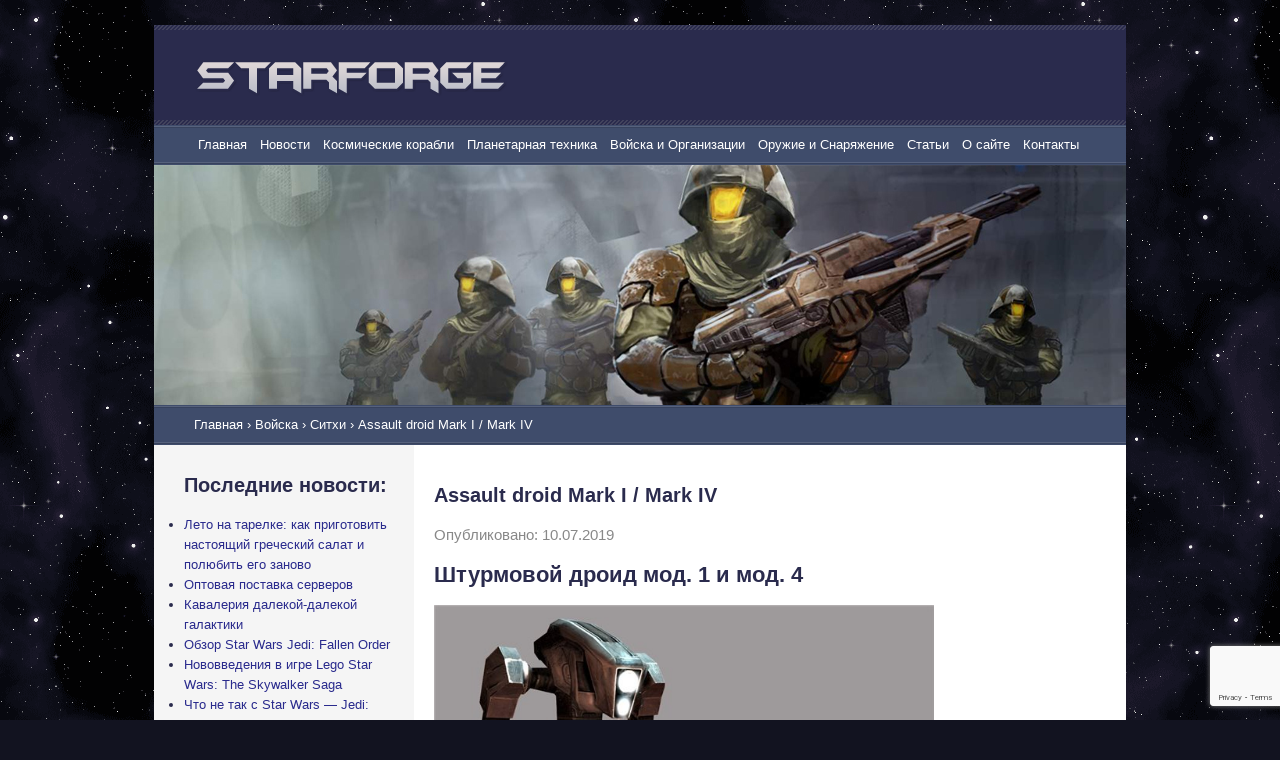

--- FILE ---
content_type: text/html; charset=UTF-8
request_url: https://starforge.info/sith-army/assault-droid-mark-i-mark-iv/
body_size: 14231
content:
<!DOCTYPE html>
<html lang="ru">
<head>
<meta charset="utf-8">
<link rel="alternate" type="application/rss+xml" title="RSS-подписка" href="http://feeds.feedburner.com/star-forge" />
<title>Assault droid Mark I / Mark IV - StarForge</title>

		<!-- All in One SEO 4.9.1.1 - aioseo.com -->
	<meta name="description" content="Штурмовой дроид мод. 1 и мод. 4 Характеристики: Производитель Czerka Corporation Встроенное оружие Mark I – бластеры (мощность эквивалента армейской винтовке) и огнемет Mark IV – легкая двуствольная бластерная пушка Защита дефлектор небольшой мощности и легкобронированный корпус Стоимость Mark I – 14 910 кредитов Mark IV – 16 270 Язык общения бинарный Примечание На верхней" />
	<meta name="robots" content="max-image-preview:large" />
	<link rel="canonical" href="https://starforge.info/sith-army/assault-droid-mark-i-mark-iv/" />
	<meta name="generator" content="All in One SEO (AIOSEO) 4.9.1.1" />
		<meta property="og:locale" content="ru_RU" />
		<meta property="og:site_name" content="StarForge - Звёздная кузня" />
		<meta property="og:type" content="article" />
		<meta property="og:title" content="Assault droid Mark I / Mark IV - StarForge" />
		<meta property="og:description" content="Штурмовой дроид мод. 1 и мод. 4 Характеристики: Производитель Czerka Corporation Встроенное оружие Mark I – бластеры (мощность эквивалента армейской винтовке) и огнемет Mark IV – легкая двуствольная бластерная пушка Защита дефлектор небольшой мощности и легкобронированный корпус Стоимость Mark I – 14 910 кредитов Mark IV – 16 270 Язык общения бинарный Примечание На верхней" />
		<meta property="og:url" content="https://starforge.info/sith-army/assault-droid-mark-i-mark-iv/" />
		<meta property="article:published_time" content="2019-07-10T20:43:08+00:00" />
		<meta property="article:modified_time" content="2019-07-10T20:43:08+00:00" />
		<meta name="twitter:card" content="summary_large_image" />
		<meta name="twitter:title" content="Assault droid Mark I / Mark IV - StarForge" />
		<meta name="twitter:description" content="Штурмовой дроид мод. 1 и мод. 4 Характеристики: Производитель Czerka Corporation Встроенное оружие Mark I – бластеры (мощность эквивалента армейской винтовке) и огнемет Mark IV – легкая двуствольная бластерная пушка Защита дефлектор небольшой мощности и легкобронированный корпус Стоимость Mark I – 14 910 кредитов Mark IV – 16 270 Язык общения бинарный Примечание На верхней" />
		<script type="application/ld+json" class="aioseo-schema">
			{"@context":"https:\/\/schema.org","@graph":[{"@type":"BreadcrumbList","@id":"https:\/\/starforge.info\/sith-army\/assault-droid-mark-i-mark-iv\/#breadcrumblist","itemListElement":[{"@type":"ListItem","@id":"https:\/\/starforge.info#listItem","position":1,"name":"Home","item":"https:\/\/starforge.info","nextItem":{"@type":"ListItem","@id":"https:\/\/starforge.info\/army\/#listItem","name":"\u0412\u043e\u0439\u0441\u043a\u0430"}},{"@type":"ListItem","@id":"https:\/\/starforge.info\/army\/#listItem","position":2,"name":"\u0412\u043e\u0439\u0441\u043a\u0430","item":"https:\/\/starforge.info\/army\/","nextItem":{"@type":"ListItem","@id":"https:\/\/starforge.info\/army\/sith-army\/#listItem","name":"\u0421\u0438\u0442\u0445\u0438"},"previousItem":{"@type":"ListItem","@id":"https:\/\/starforge.info#listItem","name":"Home"}},{"@type":"ListItem","@id":"https:\/\/starforge.info\/army\/sith-army\/#listItem","position":3,"name":"\u0421\u0438\u0442\u0445\u0438","item":"https:\/\/starforge.info\/army\/sith-army\/","nextItem":{"@type":"ListItem","@id":"https:\/\/starforge.info\/sith-army\/assault-droid-mark-i-mark-iv\/#listItem","name":"Assault droid Mark I \/ Mark IV"},"previousItem":{"@type":"ListItem","@id":"https:\/\/starforge.info\/army\/#listItem","name":"\u0412\u043e\u0439\u0441\u043a\u0430"}},{"@type":"ListItem","@id":"https:\/\/starforge.info\/sith-army\/assault-droid-mark-i-mark-iv\/#listItem","position":4,"name":"Assault droid Mark I \/ Mark IV","previousItem":{"@type":"ListItem","@id":"https:\/\/starforge.info\/army\/sith-army\/#listItem","name":"\u0421\u0438\u0442\u0445\u0438"}}]},{"@type":"Organization","@id":"https:\/\/starforge.info\/#organization","name":"StarForge","description":"\u0417\u0432\u0451\u0437\u0434\u043d\u0430\u044f \u043a\u0443\u0437\u043d\u044f","url":"https:\/\/starforge.info\/"},{"@type":"WebPage","@id":"https:\/\/starforge.info\/sith-army\/assault-droid-mark-i-mark-iv\/#webpage","url":"https:\/\/starforge.info\/sith-army\/assault-droid-mark-i-mark-iv\/","name":"Assault droid Mark I \/ Mark IV - StarForge","description":"\u0428\u0442\u0443\u0440\u043c\u043e\u0432\u043e\u0439 \u0434\u0440\u043e\u0438\u0434 \u043c\u043e\u0434. 1 \u0438 \u043c\u043e\u0434. 4 \u0425\u0430\u0440\u0430\u043a\u0442\u0435\u0440\u0438\u0441\u0442\u0438\u043a\u0438: \u041f\u0440\u043e\u0438\u0437\u0432\u043e\u0434\u0438\u0442\u0435\u043b\u044c Czerka Corporation \u0412\u0441\u0442\u0440\u043e\u0435\u043d\u043d\u043e\u0435 \u043e\u0440\u0443\u0436\u0438\u0435 Mark I \u2013 \u0431\u043b\u0430\u0441\u0442\u0435\u0440\u044b (\u043c\u043e\u0449\u043d\u043e\u0441\u0442\u044c \u044d\u043a\u0432\u0438\u0432\u0430\u043b\u0435\u043d\u0442\u0430 \u0430\u0440\u043c\u0435\u0439\u0441\u043a\u043e\u0439 \u0432\u0438\u043d\u0442\u043e\u0432\u043a\u0435) \u0438 \u043e\u0433\u043d\u0435\u043c\u0435\u0442 Mark IV \u2013 \u043b\u0435\u0433\u043a\u0430\u044f \u0434\u0432\u0443\u0441\u0442\u0432\u043e\u043b\u044c\u043d\u0430\u044f \u0431\u043b\u0430\u0441\u0442\u0435\u0440\u043d\u0430\u044f \u043f\u0443\u0448\u043a\u0430 \u0417\u0430\u0449\u0438\u0442\u0430 \u0434\u0435\u0444\u043b\u0435\u043a\u0442\u043e\u0440 \u043d\u0435\u0431\u043e\u043b\u044c\u0448\u043e\u0439 \u043c\u043e\u0449\u043d\u043e\u0441\u0442\u0438 \u0438 \u043b\u0435\u0433\u043a\u043e\u0431\u0440\u043e\u043d\u0438\u0440\u043e\u0432\u0430\u043d\u043d\u044b\u0439 \u043a\u043e\u0440\u043f\u0443\u0441 \u0421\u0442\u043e\u0438\u043c\u043e\u0441\u0442\u044c Mark I \u2013 14 910 \u043a\u0440\u0435\u0434\u0438\u0442\u043e\u0432 Mark IV \u2013 16 270 \u042f\u0437\u044b\u043a \u043e\u0431\u0449\u0435\u043d\u0438\u044f \u0431\u0438\u043d\u0430\u0440\u043d\u044b\u0439 \u041f\u0440\u0438\u043c\u0435\u0447\u0430\u043d\u0438\u0435 \u041d\u0430 \u0432\u0435\u0440\u0445\u043d\u0435\u0439","inLanguage":"ru-RU","isPartOf":{"@id":"https:\/\/starforge.info\/#website"},"breadcrumb":{"@id":"https:\/\/starforge.info\/sith-army\/assault-droid-mark-i-mark-iv\/#breadcrumblist"},"datePublished":"2019-07-10T23:43:08+03:00","dateModified":"2019-07-10T23:43:08+03:00"},{"@type":"WebSite","@id":"https:\/\/starforge.info\/#website","url":"https:\/\/starforge.info\/","name":"StarForge","description":"\u0417\u0432\u0451\u0437\u0434\u043d\u0430\u044f \u043a\u0443\u0437\u043d\u044f","inLanguage":"ru-RU","publisher":{"@id":"https:\/\/starforge.info\/#organization"}}]}
		</script>
		<!-- All in One SEO -->

<style id='wp-img-auto-sizes-contain-inline-css' type='text/css'>
img:is([sizes=auto i],[sizes^="auto," i]){contain-intrinsic-size:3000px 1500px}
/*# sourceURL=wp-img-auto-sizes-contain-inline-css */
</style>
<style id='wp-emoji-styles-inline-css' type='text/css'>

	img.wp-smiley, img.emoji {
		display: inline !important;
		border: none !important;
		box-shadow: none !important;
		height: 1em !important;
		width: 1em !important;
		margin: 0 0.07em !important;
		vertical-align: -0.1em !important;
		background: none !important;
		padding: 0 !important;
	}
/*# sourceURL=wp-emoji-styles-inline-css */
</style>
<style id='classic-theme-styles-inline-css' type='text/css'>
/*! This file is auto-generated */
.wp-block-button__link{color:#fff;background-color:#32373c;border-radius:9999px;box-shadow:none;text-decoration:none;padding:calc(.667em + 2px) calc(1.333em + 2px);font-size:1.125em}.wp-block-file__button{background:#32373c;color:#fff;text-decoration:none}
/*# sourceURL=/wp-includes/css/classic-themes.min.css */
</style>
<link rel='stylesheet' id='dashicons-css' href='https://starforge.info/wp-includes/css/dashicons.min.css?ver=6.9' type='text/css' media='all' />
<link rel='stylesheet' id='admin-bar-css' href='https://starforge.info/wp-includes/css/admin-bar.min.css?ver=6.9' type='text/css' media='all' />
<style id='admin-bar-inline-css' type='text/css'>

    /* Hide CanvasJS credits for P404 charts specifically */
    #p404RedirectChart .canvasjs-chart-credit {
        display: none !important;
    }
    
    #p404RedirectChart canvas {
        border-radius: 6px;
    }

    .p404-redirect-adminbar-weekly-title {
        font-weight: bold;
        font-size: 14px;
        color: #fff;
        margin-bottom: 6px;
    }

    #wpadminbar #wp-admin-bar-p404_free_top_button .ab-icon:before {
        content: "\f103";
        color: #dc3545;
        top: 3px;
    }
    
    #wp-admin-bar-p404_free_top_button .ab-item {
        min-width: 80px !important;
        padding: 0px !important;
    }
    
    /* Ensure proper positioning and z-index for P404 dropdown */
    .p404-redirect-adminbar-dropdown-wrap { 
        min-width: 0; 
        padding: 0;
        position: static !important;
    }
    
    #wpadminbar #wp-admin-bar-p404_free_top_button_dropdown {
        position: static !important;
    }
    
    #wpadminbar #wp-admin-bar-p404_free_top_button_dropdown .ab-item {
        padding: 0 !important;
        margin: 0 !important;
    }
    
    .p404-redirect-dropdown-container {
        min-width: 340px;
        padding: 18px 18px 12px 18px;
        background: #23282d !important;
        color: #fff;
        border-radius: 12px;
        box-shadow: 0 8px 32px rgba(0,0,0,0.25);
        margin-top: 10px;
        position: relative !important;
        z-index: 999999 !important;
        display: block !important;
        border: 1px solid #444;
    }
    
    /* Ensure P404 dropdown appears on hover */
    #wpadminbar #wp-admin-bar-p404_free_top_button .p404-redirect-dropdown-container { 
        display: none !important;
    }
    
    #wpadminbar #wp-admin-bar-p404_free_top_button:hover .p404-redirect-dropdown-container { 
        display: block !important;
    }
    
    #wpadminbar #wp-admin-bar-p404_free_top_button:hover #wp-admin-bar-p404_free_top_button_dropdown .p404-redirect-dropdown-container {
        display: block !important;
    }
    
    .p404-redirect-card {
        background: #2c3338;
        border-radius: 8px;
        padding: 18px 18px 12px 18px;
        box-shadow: 0 2px 8px rgba(0,0,0,0.07);
        display: flex;
        flex-direction: column;
        align-items: flex-start;
        border: 1px solid #444;
    }
    
    .p404-redirect-btn {
        display: inline-block;
        background: #dc3545;
        color: #fff !important;
        font-weight: bold;
        padding: 5px 22px;
        border-radius: 8px;
        text-decoration: none;
        font-size: 17px;
        transition: background 0.2s, box-shadow 0.2s;
        margin-top: 8px;
        box-shadow: 0 2px 8px rgba(220,53,69,0.15);
        text-align: center;
        line-height: 1.6;
    }
    
    .p404-redirect-btn:hover {
        background: #c82333;
        color: #fff !important;
        box-shadow: 0 4px 16px rgba(220,53,69,0.25);
    }
    
    /* Prevent conflicts with other admin bar dropdowns */
    #wpadminbar .ab-top-menu > li:hover > .ab-item,
    #wpadminbar .ab-top-menu > li.hover > .ab-item {
        z-index: auto;
    }
    
    #wpadminbar #wp-admin-bar-p404_free_top_button:hover > .ab-item {
        z-index: 999998 !important;
    }
    
/*# sourceURL=admin-bar-inline-css */
</style>
<link rel='stylesheet' id='contact-form-7-css' href='https://starforge.info/wp-content/plugins/contact-form-7/includes/css/styles.css?ver=6.1.4' type='text/css' media='all' />
<link rel='stylesheet' id='starforge-style-css' href='https://starforge.info/wp-content/themes/starforge/style.css?ver=6.9' type='text/css' media='all' />
<meta name="generator" content="WordPress 6.9" />
<link rel='shortlink' href='https://starforge.info/?p=2252' />
<script type="text/javascript">
<!--
var _acic={dataProvider:10};(function(){var e=document.createElement("script");e.type="text/javascript";e.async=true;e.src="https://www.acint.net/aci.js";var t=document.getElementsByTagName("script")[0];t.parentNode.insertBefore(e,t)})()
//-->
</script>
<script async src="https://pagead2.googlesyndication.com/pagead/js/adsbygoogle.js?client=ca-pub-9891942531980624"
     crossorigin="anonymous"></script>
<meta name="yandex-verification" content="bd44be747bd2b5aa" />
<meta name="google-site-verification" content="erX0B3tW8OCPtcBW8c6Ig2EarbymXd19DLSpF9uDw_A" /><script src="https://starforge.info/wp-content/themes/starforge/js/modernizr.min.js"></script>
<link rel="stylesheet" href="https://starforge.info/wp-content/themes/starforge/css/reset-html5.css" media="all" />
<link rel="shortcut icon" href="/favicon.ico" type="image/ico" />
<link rel="icon" href="/favicon.png" type="image/png" />
<link rel="sitemap" type="application/xml" title="Sitemap" href="/sitemap.xml" />
<title>Assault droid Mark I / Mark IV - StarForge</title>

		<!-- All in One SEO 4.9.1.1 - aioseo.com -->
	<meta name="description" content="Штурмовой дроид мод. 1 и мод. 4 Характеристики: Производитель Czerka Corporation Встроенное оружие Mark I – бластеры (мощность эквивалента армейской винтовке) и огнемет Mark IV – легкая двуствольная бластерная пушка Защита дефлектор небольшой мощности и легкобронированный корпус Стоимость Mark I – 14 910 кредитов Mark IV – 16 270 Язык общения бинарный Примечание На верхней" />
	<meta name="robots" content="max-image-preview:large" />
	<link rel="canonical" href="https://starforge.info/sith-army/assault-droid-mark-i-mark-iv/" />
	<meta name="generator" content="All in One SEO (AIOSEO) 4.9.1.1" />
		<meta property="og:locale" content="ru_RU" />
		<meta property="og:site_name" content="StarForge - Звёздная кузня" />
		<meta property="og:type" content="article" />
		<meta property="og:title" content="Assault droid Mark I / Mark IV - StarForge" />
		<meta property="og:description" content="Штурмовой дроид мод. 1 и мод. 4 Характеристики: Производитель Czerka Corporation Встроенное оружие Mark I – бластеры (мощность эквивалента армейской винтовке) и огнемет Mark IV – легкая двуствольная бластерная пушка Защита дефлектор небольшой мощности и легкобронированный корпус Стоимость Mark I – 14 910 кредитов Mark IV – 16 270 Язык общения бинарный Примечание На верхней" />
		<meta property="og:url" content="https://starforge.info/sith-army/assault-droid-mark-i-mark-iv/" />
		<meta property="article:published_time" content="2019-07-10T20:43:08+00:00" />
		<meta property="article:modified_time" content="2019-07-10T20:43:08+00:00" />
		<meta name="twitter:card" content="summary_large_image" />
		<meta name="twitter:title" content="Assault droid Mark I / Mark IV - StarForge" />
		<meta name="twitter:description" content="Штурмовой дроид мод. 1 и мод. 4 Характеристики: Производитель Czerka Corporation Встроенное оружие Mark I – бластеры (мощность эквивалента армейской винтовке) и огнемет Mark IV – легкая двуствольная бластерная пушка Защита дефлектор небольшой мощности и легкобронированный корпус Стоимость Mark I – 14 910 кредитов Mark IV – 16 270 Язык общения бинарный Примечание На верхней" />
		<script type="application/ld+json" class="aioseo-schema">
			{"@context":"https:\/\/schema.org","@graph":[{"@type":"BreadcrumbList","@id":"https:\/\/starforge.info\/sith-army\/assault-droid-mark-i-mark-iv\/#breadcrumblist","itemListElement":[{"@type":"ListItem","@id":"https:\/\/starforge.info#listItem","position":1,"name":"Home","item":"https:\/\/starforge.info","nextItem":{"@type":"ListItem","@id":"https:\/\/starforge.info\/army\/#listItem","name":"\u0412\u043e\u0439\u0441\u043a\u0430"}},{"@type":"ListItem","@id":"https:\/\/starforge.info\/army\/#listItem","position":2,"name":"\u0412\u043e\u0439\u0441\u043a\u0430","item":"https:\/\/starforge.info\/army\/","nextItem":{"@type":"ListItem","@id":"https:\/\/starforge.info\/army\/sith-army\/#listItem","name":"\u0421\u0438\u0442\u0445\u0438"},"previousItem":{"@type":"ListItem","@id":"https:\/\/starforge.info#listItem","name":"Home"}},{"@type":"ListItem","@id":"https:\/\/starforge.info\/army\/sith-army\/#listItem","position":3,"name":"\u0421\u0438\u0442\u0445\u0438","item":"https:\/\/starforge.info\/army\/sith-army\/","nextItem":{"@type":"ListItem","@id":"https:\/\/starforge.info\/sith-army\/assault-droid-mark-i-mark-iv\/#listItem","name":"Assault droid Mark I \/ Mark IV"},"previousItem":{"@type":"ListItem","@id":"https:\/\/starforge.info\/army\/#listItem","name":"\u0412\u043e\u0439\u0441\u043a\u0430"}},{"@type":"ListItem","@id":"https:\/\/starforge.info\/sith-army\/assault-droid-mark-i-mark-iv\/#listItem","position":4,"name":"Assault droid Mark I \/ Mark IV","previousItem":{"@type":"ListItem","@id":"https:\/\/starforge.info\/army\/sith-army\/#listItem","name":"\u0421\u0438\u0442\u0445\u0438"}}]},{"@type":"Organization","@id":"https:\/\/starforge.info\/#organization","name":"StarForge","description":"\u0417\u0432\u0451\u0437\u0434\u043d\u0430\u044f \u043a\u0443\u0437\u043d\u044f","url":"https:\/\/starforge.info\/"},{"@type":"WebPage","@id":"https:\/\/starforge.info\/sith-army\/assault-droid-mark-i-mark-iv\/#webpage","url":"https:\/\/starforge.info\/sith-army\/assault-droid-mark-i-mark-iv\/","name":"Assault droid Mark I \/ Mark IV - StarForge","description":"\u0428\u0442\u0443\u0440\u043c\u043e\u0432\u043e\u0439 \u0434\u0440\u043e\u0438\u0434 \u043c\u043e\u0434. 1 \u0438 \u043c\u043e\u0434. 4 \u0425\u0430\u0440\u0430\u043a\u0442\u0435\u0440\u0438\u0441\u0442\u0438\u043a\u0438: \u041f\u0440\u043e\u0438\u0437\u0432\u043e\u0434\u0438\u0442\u0435\u043b\u044c Czerka Corporation \u0412\u0441\u0442\u0440\u043e\u0435\u043d\u043d\u043e\u0435 \u043e\u0440\u0443\u0436\u0438\u0435 Mark I \u2013 \u0431\u043b\u0430\u0441\u0442\u0435\u0440\u044b (\u043c\u043e\u0449\u043d\u043e\u0441\u0442\u044c \u044d\u043a\u0432\u0438\u0432\u0430\u043b\u0435\u043d\u0442\u0430 \u0430\u0440\u043c\u0435\u0439\u0441\u043a\u043e\u0439 \u0432\u0438\u043d\u0442\u043e\u0432\u043a\u0435) \u0438 \u043e\u0433\u043d\u0435\u043c\u0435\u0442 Mark IV \u2013 \u043b\u0435\u0433\u043a\u0430\u044f \u0434\u0432\u0443\u0441\u0442\u0432\u043e\u043b\u044c\u043d\u0430\u044f \u0431\u043b\u0430\u0441\u0442\u0435\u0440\u043d\u0430\u044f \u043f\u0443\u0448\u043a\u0430 \u0417\u0430\u0449\u0438\u0442\u0430 \u0434\u0435\u0444\u043b\u0435\u043a\u0442\u043e\u0440 \u043d\u0435\u0431\u043e\u043b\u044c\u0448\u043e\u0439 \u043c\u043e\u0449\u043d\u043e\u0441\u0442\u0438 \u0438 \u043b\u0435\u0433\u043a\u043e\u0431\u0440\u043e\u043d\u0438\u0440\u043e\u0432\u0430\u043d\u043d\u044b\u0439 \u043a\u043e\u0440\u043f\u0443\u0441 \u0421\u0442\u043e\u0438\u043c\u043e\u0441\u0442\u044c Mark I \u2013 14 910 \u043a\u0440\u0435\u0434\u0438\u0442\u043e\u0432 Mark IV \u2013 16 270 \u042f\u0437\u044b\u043a \u043e\u0431\u0449\u0435\u043d\u0438\u044f \u0431\u0438\u043d\u0430\u0440\u043d\u044b\u0439 \u041f\u0440\u0438\u043c\u0435\u0447\u0430\u043d\u0438\u0435 \u041d\u0430 \u0432\u0435\u0440\u0445\u043d\u0435\u0439","inLanguage":"ru-RU","isPartOf":{"@id":"https:\/\/starforge.info\/#website"},"breadcrumb":{"@id":"https:\/\/starforge.info\/sith-army\/assault-droid-mark-i-mark-iv\/#breadcrumblist"},"datePublished":"2019-07-10T23:43:08+03:00","dateModified":"2019-07-10T23:43:08+03:00"},{"@type":"WebSite","@id":"https:\/\/starforge.info\/#website","url":"https:\/\/starforge.info\/","name":"StarForge","description":"\u0417\u0432\u0451\u0437\u0434\u043d\u0430\u044f \u043a\u0443\u0437\u043d\u044f","inLanguage":"ru-RU","publisher":{"@id":"https:\/\/starforge.info\/#organization"}}]}
		</script>
		<!-- All in One SEO -->

<meta name="generator" content="WordPress 6.9" />
<link rel='shortlink' href='https://starforge.info/?p=2252' />
<script type="text/javascript">
<!--
var _acic={dataProvider:10};(function(){var e=document.createElement("script");e.type="text/javascript";e.async=true;e.src="https://www.acint.net/aci.js";var t=document.getElementsByTagName("script")[0];t.parentNode.insertBefore(e,t)})()
//-->
</script>
<script async src="https://pagead2.googlesyndication.com/pagead/js/adsbygoogle.js?client=ca-pub-9891942531980624"
     crossorigin="anonymous"></script>
<meta name="yandex-verification" content="bd44be747bd2b5aa" />
<meta name="google-site-verification" content="erX0B3tW8OCPtcBW8c6Ig2EarbymXd19DLSpF9uDw_A" /><style id='global-styles-inline-css' type='text/css'>
:root{--wp--preset--aspect-ratio--square: 1;--wp--preset--aspect-ratio--4-3: 4/3;--wp--preset--aspect-ratio--3-4: 3/4;--wp--preset--aspect-ratio--3-2: 3/2;--wp--preset--aspect-ratio--2-3: 2/3;--wp--preset--aspect-ratio--16-9: 16/9;--wp--preset--aspect-ratio--9-16: 9/16;--wp--preset--color--black: #000000;--wp--preset--color--cyan-bluish-gray: #abb8c3;--wp--preset--color--white: #ffffff;--wp--preset--color--pale-pink: #f78da7;--wp--preset--color--vivid-red: #cf2e2e;--wp--preset--color--luminous-vivid-orange: #ff6900;--wp--preset--color--luminous-vivid-amber: #fcb900;--wp--preset--color--light-green-cyan: #7bdcb5;--wp--preset--color--vivid-green-cyan: #00d084;--wp--preset--color--pale-cyan-blue: #8ed1fc;--wp--preset--color--vivid-cyan-blue: #0693e3;--wp--preset--color--vivid-purple: #9b51e0;--wp--preset--gradient--vivid-cyan-blue-to-vivid-purple: linear-gradient(135deg,rgb(6,147,227) 0%,rgb(155,81,224) 100%);--wp--preset--gradient--light-green-cyan-to-vivid-green-cyan: linear-gradient(135deg,rgb(122,220,180) 0%,rgb(0,208,130) 100%);--wp--preset--gradient--luminous-vivid-amber-to-luminous-vivid-orange: linear-gradient(135deg,rgb(252,185,0) 0%,rgb(255,105,0) 100%);--wp--preset--gradient--luminous-vivid-orange-to-vivid-red: linear-gradient(135deg,rgb(255,105,0) 0%,rgb(207,46,46) 100%);--wp--preset--gradient--very-light-gray-to-cyan-bluish-gray: linear-gradient(135deg,rgb(238,238,238) 0%,rgb(169,184,195) 100%);--wp--preset--gradient--cool-to-warm-spectrum: linear-gradient(135deg,rgb(74,234,220) 0%,rgb(151,120,209) 20%,rgb(207,42,186) 40%,rgb(238,44,130) 60%,rgb(251,105,98) 80%,rgb(254,248,76) 100%);--wp--preset--gradient--blush-light-purple: linear-gradient(135deg,rgb(255,206,236) 0%,rgb(152,150,240) 100%);--wp--preset--gradient--blush-bordeaux: linear-gradient(135deg,rgb(254,205,165) 0%,rgb(254,45,45) 50%,rgb(107,0,62) 100%);--wp--preset--gradient--luminous-dusk: linear-gradient(135deg,rgb(255,203,112) 0%,rgb(199,81,192) 50%,rgb(65,88,208) 100%);--wp--preset--gradient--pale-ocean: linear-gradient(135deg,rgb(255,245,203) 0%,rgb(182,227,212) 50%,rgb(51,167,181) 100%);--wp--preset--gradient--electric-grass: linear-gradient(135deg,rgb(202,248,128) 0%,rgb(113,206,126) 100%);--wp--preset--gradient--midnight: linear-gradient(135deg,rgb(2,3,129) 0%,rgb(40,116,252) 100%);--wp--preset--font-size--small: 13px;--wp--preset--font-size--medium: 20px;--wp--preset--font-size--large: 36px;--wp--preset--font-size--x-large: 42px;--wp--preset--spacing--20: 0.44rem;--wp--preset--spacing--30: 0.67rem;--wp--preset--spacing--40: 1rem;--wp--preset--spacing--50: 1.5rem;--wp--preset--spacing--60: 2.25rem;--wp--preset--spacing--70: 3.38rem;--wp--preset--spacing--80: 5.06rem;--wp--preset--shadow--natural: 6px 6px 9px rgba(0, 0, 0, 0.2);--wp--preset--shadow--deep: 12px 12px 50px rgba(0, 0, 0, 0.4);--wp--preset--shadow--sharp: 6px 6px 0px rgba(0, 0, 0, 0.2);--wp--preset--shadow--outlined: 6px 6px 0px -3px rgb(255, 255, 255), 6px 6px rgb(0, 0, 0);--wp--preset--shadow--crisp: 6px 6px 0px rgb(0, 0, 0);}:where(.is-layout-flex){gap: 0.5em;}:where(.is-layout-grid){gap: 0.5em;}body .is-layout-flex{display: flex;}.is-layout-flex{flex-wrap: wrap;align-items: center;}.is-layout-flex > :is(*, div){margin: 0;}body .is-layout-grid{display: grid;}.is-layout-grid > :is(*, div){margin: 0;}:where(.wp-block-columns.is-layout-flex){gap: 2em;}:where(.wp-block-columns.is-layout-grid){gap: 2em;}:where(.wp-block-post-template.is-layout-flex){gap: 1.25em;}:where(.wp-block-post-template.is-layout-grid){gap: 1.25em;}.has-black-color{color: var(--wp--preset--color--black) !important;}.has-cyan-bluish-gray-color{color: var(--wp--preset--color--cyan-bluish-gray) !important;}.has-white-color{color: var(--wp--preset--color--white) !important;}.has-pale-pink-color{color: var(--wp--preset--color--pale-pink) !important;}.has-vivid-red-color{color: var(--wp--preset--color--vivid-red) !important;}.has-luminous-vivid-orange-color{color: var(--wp--preset--color--luminous-vivid-orange) !important;}.has-luminous-vivid-amber-color{color: var(--wp--preset--color--luminous-vivid-amber) !important;}.has-light-green-cyan-color{color: var(--wp--preset--color--light-green-cyan) !important;}.has-vivid-green-cyan-color{color: var(--wp--preset--color--vivid-green-cyan) !important;}.has-pale-cyan-blue-color{color: var(--wp--preset--color--pale-cyan-blue) !important;}.has-vivid-cyan-blue-color{color: var(--wp--preset--color--vivid-cyan-blue) !important;}.has-vivid-purple-color{color: var(--wp--preset--color--vivid-purple) !important;}.has-black-background-color{background-color: var(--wp--preset--color--black) !important;}.has-cyan-bluish-gray-background-color{background-color: var(--wp--preset--color--cyan-bluish-gray) !important;}.has-white-background-color{background-color: var(--wp--preset--color--white) !important;}.has-pale-pink-background-color{background-color: var(--wp--preset--color--pale-pink) !important;}.has-vivid-red-background-color{background-color: var(--wp--preset--color--vivid-red) !important;}.has-luminous-vivid-orange-background-color{background-color: var(--wp--preset--color--luminous-vivid-orange) !important;}.has-luminous-vivid-amber-background-color{background-color: var(--wp--preset--color--luminous-vivid-amber) !important;}.has-light-green-cyan-background-color{background-color: var(--wp--preset--color--light-green-cyan) !important;}.has-vivid-green-cyan-background-color{background-color: var(--wp--preset--color--vivid-green-cyan) !important;}.has-pale-cyan-blue-background-color{background-color: var(--wp--preset--color--pale-cyan-blue) !important;}.has-vivid-cyan-blue-background-color{background-color: var(--wp--preset--color--vivid-cyan-blue) !important;}.has-vivid-purple-background-color{background-color: var(--wp--preset--color--vivid-purple) !important;}.has-black-border-color{border-color: var(--wp--preset--color--black) !important;}.has-cyan-bluish-gray-border-color{border-color: var(--wp--preset--color--cyan-bluish-gray) !important;}.has-white-border-color{border-color: var(--wp--preset--color--white) !important;}.has-pale-pink-border-color{border-color: var(--wp--preset--color--pale-pink) !important;}.has-vivid-red-border-color{border-color: var(--wp--preset--color--vivid-red) !important;}.has-luminous-vivid-orange-border-color{border-color: var(--wp--preset--color--luminous-vivid-orange) !important;}.has-luminous-vivid-amber-border-color{border-color: var(--wp--preset--color--luminous-vivid-amber) !important;}.has-light-green-cyan-border-color{border-color: var(--wp--preset--color--light-green-cyan) !important;}.has-vivid-green-cyan-border-color{border-color: var(--wp--preset--color--vivid-green-cyan) !important;}.has-pale-cyan-blue-border-color{border-color: var(--wp--preset--color--pale-cyan-blue) !important;}.has-vivid-cyan-blue-border-color{border-color: var(--wp--preset--color--vivid-cyan-blue) !important;}.has-vivid-purple-border-color{border-color: var(--wp--preset--color--vivid-purple) !important;}.has-vivid-cyan-blue-to-vivid-purple-gradient-background{background: var(--wp--preset--gradient--vivid-cyan-blue-to-vivid-purple) !important;}.has-light-green-cyan-to-vivid-green-cyan-gradient-background{background: var(--wp--preset--gradient--light-green-cyan-to-vivid-green-cyan) !important;}.has-luminous-vivid-amber-to-luminous-vivid-orange-gradient-background{background: var(--wp--preset--gradient--luminous-vivid-amber-to-luminous-vivid-orange) !important;}.has-luminous-vivid-orange-to-vivid-red-gradient-background{background: var(--wp--preset--gradient--luminous-vivid-orange-to-vivid-red) !important;}.has-very-light-gray-to-cyan-bluish-gray-gradient-background{background: var(--wp--preset--gradient--very-light-gray-to-cyan-bluish-gray) !important;}.has-cool-to-warm-spectrum-gradient-background{background: var(--wp--preset--gradient--cool-to-warm-spectrum) !important;}.has-blush-light-purple-gradient-background{background: var(--wp--preset--gradient--blush-light-purple) !important;}.has-blush-bordeaux-gradient-background{background: var(--wp--preset--gradient--blush-bordeaux) !important;}.has-luminous-dusk-gradient-background{background: var(--wp--preset--gradient--luminous-dusk) !important;}.has-pale-ocean-gradient-background{background: var(--wp--preset--gradient--pale-ocean) !important;}.has-electric-grass-gradient-background{background: var(--wp--preset--gradient--electric-grass) !important;}.has-midnight-gradient-background{background: var(--wp--preset--gradient--midnight) !important;}.has-small-font-size{font-size: var(--wp--preset--font-size--small) !important;}.has-medium-font-size{font-size: var(--wp--preset--font-size--medium) !important;}.has-large-font-size{font-size: var(--wp--preset--font-size--large) !important;}.has-x-large-font-size{font-size: var(--wp--preset--font-size--x-large) !important;}
/*# sourceURL=global-styles-inline-css */
</style>
</head>
<body>
<a name="top"></a>
<header role="banner">
<a id="logo" href="/" title="StarForge"><span>StarForge</span></a>

<nav id="menu" role="navigation">
<ul>
<li class="index current"><a href="/" title="Новости">Главная</a></li>
<li class="post"><a href="/post" title="Новости">Новости</a></li>
<li class="space-ships open"><a href="/space-ships/" title="Космические корабли">Космические корабли</a><ul><li class="sith-ships space-ships"><a href="/space-ships/sith-ships/" title="Ситхи">Ситхи</a></li>
<li class="mando-ships space-ships"><a href="/space-ships/mando-ships/" title="Мандалорцы">Мандалорцы</a></li>
<li class="kotor-ships space-ships"><a href="/space-ships/kotor-ships/" title="Старая Республика (10 000 г. ДБЯ &ndash; 1000 г. ДБЯ)">Старая Республика (10 000 г. ДБЯ &ndash; 1000 г. ДБЯ)</a></li>
<li class="old-republic-ships space-ships"><a href="/space-ships/old-republic-ships/" title="Старая Республика (1000 г. ДБЯ - 19 г. ДБЯ)">Старая Республика (1000 г. ДБЯ - 19 г. ДБЯ)</a></li>
<li class="cis-ships space-ships"><a href="/space-ships/cis-ships/" title="Конфедерация Независимых Систем (Сепаратисты)">Конфедерация Независимых Систем (Сепаратисты)</a></li>
<li class="galactic-empire-ships space-ships"><a href="/space-ships/galactic-empire-ships/" title="Галактическая Империя">Галактическая Империя</a></li>
<li class="rebellion-ships space-ships"><a href="/space-ships/rebellion-ships/" title="Повстанцы, Новая Республика и Галактический Альянс">Повстанцы, Новая Республика и Галактический Альянс</a></li>
<li class="other-ships-kotor space-ships"><a href="/space-ships/other-ships-kotor/" title="Нейтралы (10 000 г. ДБЯ &ndash; 1000 г. ДБЯ)">Нейтралы (10 000 г. ДБЯ &ndash; 1000 г. ДБЯ)</a></li>
<li class="other-ships space-ships"><a href="/space-ships/other-ships/" title="Нейтралы (от 1000 г. ДБЯ - до Наследия)">Нейтралы (от 1000 г. ДБЯ - до Наследия)</a></li>
<li class="ssi-ruuvi space-ships"><a href="/space-ships/ssi-ruuvi/" title="Сси-руук (сси-рууви)">Сси-руук (сси-рууви)</a></li>
<li class="vong-ships space-ships"><a href="/space-ships/vong-ships/" title="Йуужань вонги">Йуужань вонги</a></li>
<li class="space-station space-ships"><a href="/space-ships/space-station/" title="Космические станции">Космические станции</a></li>
<li class="unique-ships space-ships"><a href="/space-ships/unique-ships/" title="Уникальные и известные корабли">Уникальные и известные корабли  </a></li>
</ul></li>
<li class="planetary-enigineering open"><a href="/planetary-enigineering/" title="Планетарная техника">Планетарная техника</a><ul><li class="old-republic-tech planetary-enigineering"><a href="/planetary-enigineering/old-republic-tech/" title="Старая Республика (1000 г. ДБЯ - 19 г. ДБЯ)">Старая Республика (1000 г. ДБЯ - 19 г. ДБЯ)</a></li>
<li class="cis-tech planetary-enigineering"><a href="/planetary-enigineering/cis-tech/" title="Конфедерация Независимых Систем (Сепаратисты)">Конфедерация Независимых Систем (Сепаратисты)</a></li>
<li class="galactic-empire-tech planetary-enigineering"><a href="/planetary-enigineering/galactic-empire-tech/" title="Галактическая Империя">Галактическая Империя</a></li>
<li class="rebellion-tech planetary-enigineering"><a href="/planetary-enigineering/rebellion-tech/" title="Повстанцы, Новая Республика и Галактический Альянс">Повстанцы, Новая Республика и Галактический Альянс</a></li>
<li class="other-tech planetary-enigineering"><a href="/planetary-enigineering/other-tech/" title="Нейтралы">Нейтралы</a></li>
</ul></li>
<li class="army open"><a href="/army/" title="Войска">Войска и Организации</a><ul><li class="sith-army army"><a href="/army/sith-army/" title="Ситхи">Ситхи</a></li>
<li class="kotor-army army"><a href="/army/kotor-army/" title="Старая Республика (11.000 г. ДБЯ &ndash; 1.000 г. ДБЯ)">Старая Республика (11.000 г. ДБЯ &ndash; 1000 г. ДБЯ)</a></li>
<li class="old-republic-army army"><a href="/army/old-republic-army/" title="Старая Республика (1000 г. ДБЯ - 19 г. ДБЯ)">Старая Республика (1000 г. ДБЯ - 19 г. ДБЯ)</a></li>
<li class="cis-army army"><a href="/army/cis-army/" title="Конфедерация Независимых Систем (Сепаратисты)">Конфедерация Независимых Систем (Сепаратисты)</a></li>
<li class="imperial-army army"><a href="/army/imperial-army/" title="Галактическая Империя">Галактическая Империя</a></li>
<li class="rebellion-army army"><a href="/army/rebellion-army/" title="Повстанцы, Новая Республика и Галактический Альянс"> Повстанцы, Новая Республика и Галактический Альянс</a></li>
<li class="other-army army"><a href="/army/other-army/" title="Локальные армии, культы и организации наемников">Локальные армии, культы и организации наемников</a></li>
<li class="droids army"><a href="/army/droids/" title="Дроиды">Дроиды</a></li>
</ul></li>
<li class="weapon-equipment open"><a href="/weapon-equipment/" title="Оружие и Снаряжение">Оружие и Снаряжение</a><ul><li class="armor weapon-equipment"><a href="/weapon-equipment/armor/" title="Бронежилеты, доспехи и скафандры">Бронежилеты, доспехи и скафандры</a></li>
<li class="equipment weapon-equipment"><a href="/weapon-equipment/equipment/" title="Оборудование и снаряжение">Оборудование и снаряжение </a></li>
<li class="pistol weapon-equipment"><a href="/weapon-equipment/pistol/" title="Пистолеты">Пистолеты</a></li>
<li class="rifle weapon-equipment"><a href="/weapon-equipment/rifle/" title="Винтовки и карабины">Винтовки и карабины</a></li>
<li class="heavy-weapon weapon-equipment"><a href="/weapon-equipment/heavy-weapon/" title="Тяжелые бластеры и гранатометы">Тяжелые бластеры и гранатометы</a></li>
<li class="unique-weapon weapon-equipment"><a href="/weapon-equipment/unique-weapon/" title="Уникальное оружие">Уникальное и не-бластерное оружие</a></li>
<li class="grenades-and-bombs weapon-equipment"><a href="/weapon-equipment/grenades-and-bombs/" title="Гранаты, мины и бомбы">Гранаты, мины и бомбы</a></li>
<li class="shipboard-equipment weapon-equipment"><a href="/weapon-equipment/shipboard-equipment/" title="Корабельное оборудование и вооружение">Корабельное оборудование и вооружение </a></li>
</ul></li>
<li class="articles"><a href="/articles/" title="Статьи">Статьи</a></li>
<li class="about open"><a href="/about/" title="О сайте">О сайте</a><ul>
<li class="sitemap about"><a href="/about/sitemap/" title="Карта сайта">Карта сайта</a></li>
</ul></li>
<li class="feedback"><a href="/feedback/" title="Контакты">Контакты</a></li>

</ul>
</nav>
</header>
 
	<div id="random-image"><img src="https://starforge.info/wp-content/themes/starforge/images/random-image-34.jpg" alt="Звездные Войны"></div>
 
<div id="lower-bar">

    <div class="breadcrumbs" itemscope itemtype="http://schema.org/BreadcrumbList"><span itemprop="itemListElement" itemscope itemtype="http://schema.org/ListItem"><a class="breadcrumbs__link" href="https://starforge.info/" itemprop="item"><span itemprop="name">Главная</span></a><meta itemprop="position" content="1" /></span><span class="breadcrumbs__separator"> › </span><span itemprop="itemListElement" itemscope itemtype="http://schema.org/ListItem"><a class="breadcrumbs__link" href="https://starforge.info/army/" itemprop="item"><span itemprop="name">Войска</span></a><meta itemprop="position" content="2" /></span><span class="breadcrumbs__separator"> › </span><span itemprop="itemListElement" itemscope itemtype="http://schema.org/ListItem"><a class="breadcrumbs__link" href="https://starforge.info/army/sith-army/" itemprop="item"><span itemprop="name">Ситхи</span></a><meta itemprop="position" content="3" /></span><span class="breadcrumbs__separator"> › </span><span class="breadcrumbs__current">Assault droid Mark I / Mark IV</span></div><!-- .breadcrumbs -->    
</div>
<section id="content">

<aside>
<h2>Последние новости:</h2>
<ul>
																			<li><a href="https://starforge.info/post/leto-na-tarelke-kak-prigotovit-nastoyashchij-grecheskij-salat-i-polyubit-ego-zanovo">Лето на тарелке: как приготовить настоящий греческий салат и полюбить его заново</a></li>
							<li><a href="https://starforge.info/post/optovaya-postavka-serverov/">Оптовая поставка серверов</a></li>
							<li><a href="https://starforge.info/post/mount-news/">Кавалерия далекой-далекой галактики</a></li>
							<li><a href="https://starforge.info/post/obzor-star-wars-jedi-fallen-order/">Обзор Star Wars Jedi: Fallen Order</a></li>
							<li><a href="https://starforge.info/post/novovvedeniya-v-igre-lego-star-wars-the-skywalker-saga/">Нововведения в игре Lego Star Wars: The Skywalker Saga</a></li>
							<li><a href="https://starforge.info/post/star-wars-jedi-fallen-order/">Что не так с Star Wars &#8212; Jedi: Fallen Order?</a></li>
							<li><a href="https://starforge.info/post/obzor-swtor/">Обзор игры SWTOR</a></li>
							<li><a href="https://starforge.info/post/star-wars-battlefront-2-news">Персонажи «Star Wars: Battlefront 2» стали доступны для всех игроков</a></li>
							<li><a href="https://starforge.info/post/the-old-republic-perehodit-na-free-to-play/">The Old Republic переходит на условно бесплатную систему (Free to play) распространения</a></li>
							<li><a href="https://starforge.info/post/star-wars-assault-team/">Star Wars: Assault Team</a></li>
						</ul>

<div id="search-form"><form action="/site-search/" method="POST">
  <input type="text" name="words" value=""/>
  <input type="submit" name="search" value="Поиск" />
</form>

</div>

<!-- Random quote start -->
<p id="random-quote">"Мы побеждали в битве за Гормен до того, как прибыли <a href="/galactic-empire-tech/all-terrain-armored-transport-at-at/">АТ-АТ</a>. Они вышли из тумана, легко прорвав наши внешние укрепления. Одни из нас бежали в ужасе, а другие – сдавались. Мы знали, что не сумеем спастись от <a href="/galactic-empire-tech/all-terrain-armored-transport-at-at/">АТ-АТ</a>."<br />&copy; Майор Брен Дерлин. Полевой командир повстанцев.</p>
<!-- Random quote end -->


<div id="support-us-button"><a href="/support-us-button/" alt="Наша кнопка" title="Поддержи проект - поставь кнопку себе на сайт или форум!"><img src="https://starforge.info/wp-content/themes/starforge/images/starforge-btn.png"></a></div>
<section id="custom_html-2" class="widget_text widget widget_custom_html"><div class="textwidget custom-html-widget"><div class="wxsidebar">
	
</div></div></section></aside>

<article>
<h1>Assault droid Mark I / Mark IV</h1>
<p class="nm_post_date">Опубликовано: 10.07.2019</p>
<h2>
Штурмовой дроид мод. 1 и мод. 4</h2>
<p>
<a href="images/image_1623.jpg"> <img decoding="async" alt="Assault droid " src="/wp-content/uploads/2019/7/image-1623.jpg" title="Assault droid " width="500" /> </a></p>
<h2>
Характеристики:</h2>
<table>
<tbody>
<tr>
<td>
<strong>Производитель</strong></td>
<td>
Czerka Corporation</td>
</tr>
<tr>
<td>
<b><strong>Встроенное оружие</strong></b></td>
<td>
Mark I &ndash; бластеры (мощность эквивалента армейской винтовке) и огнемет<br />
Mark IV &ndash; легкая двуствольная бластерная пушка</td>
</tr>
<tr>
<td>
<b><strong>Защита</strong></b></td>
<td>
дефлектор небольшой мощности и легкобронированный корпус&nbsp;</td>
</tr>
<tr>
<td>
<b><strong>Стоимость</strong></b></td>
<td>
Mark I &ndash; 14 910 кредитов<br />
Mark IV &ndash; 16 270</td>
</tr>
<tr>
<td>
<b><strong>Язык общения&nbsp;</strong></b></td>
<td>
бинарный&nbsp;</td>
</tr>
<tr>
<td>
<strong>Примечание</strong></td>
<td>
На верхней иллюстрации изображен дроид Mark I</td>
</tr>
</tbody>
</table>
<h2>
Описание:</h2>
<p>
Эти дроиды были созданы для вооруженных сил Республики в конструкторских бюро корпорацией Цзерка, за несколько лет до начала Мандалорианских Войн (Mandalorian Wars). Хотя Цзерка производила большое количество самых различных моделей боевых дроидов, в республиканских войсках наибольшее распространение получили две из них: модель 1 (Mark I) и мод.4 (Mark IV). Но непонятна причина, по которой Республиканская армия решила дополнить свою армию дроидами, учитывая практически неограниченные людские ресурсы.</p>
<p>
Во время войны с мандалорцами дроиды этих моделей использовались республиканской армией в качестве дополнительной военной силы, усиливая отряды пехоты, и применялись во время крупных десантных операций в качестве первой волны десанта. И все же дроиды были лишь вспомогательным средством в республиканской армии. Эти же модели использовались в гарнизонных частях и полицейских силах на различных планетах Республики. Дроиды (особенно мод.I) занимались патрулированием улиц и охраной ряда военных объектов.&nbsp;</p>
<p>
Наибольшее распространение ударные дроиды получили в Ситской Империи Дарта Ревана. После возврата из Неизведанных Регионов войска экс-джедая испытывали&nbsp; нехватку биологических солдат и дроиды оказались наилучшим средством для быстрого наращивания численности наземной армии. Дроиды активно использовались Ситской Империей во всех сферах военной жизни: охраняли корабли, брали на абордаж корабли неприятеля, усиливали наземные войска и охраняли военные базы.&nbsp;</p>
<p>
<img decoding="async" alt="Assault droid Mark I / Mark IV" src="/wp-content/uploads/2019/7/image-1624.jpg" style="width: 500px; height: 378px;" /></p>
<p>
Корпорация Цзерка, производившая дроидов одновременно для Империи и Республики,&nbsp; свободно продавала эти модели всем желающим. Одним из известных покупателей (модели IV) стал Манаан, использовавший этих дроидов в качестве роботизированной полиции. Не стала исключением и сама Цзерка, использовавшая свои изделия в составе подразделений собственной службы безопасности.</p>
<p>
Мод.I отличался от других моделей уникальной системой передвижения. Дроид опирался только на одну ногу, а для передвижения использовал манипуляторы на &laquo;руках&raquo;. Такой метод передвижения выглядит весьма несуразным, так как во время движения дроид не может вести стрельбу и к тому же весьма неустойчив. В &laquo;присевшем&raquo; положении мод.I превращается в некое подобие легкой пушки.</p>
<p>
Мод.4 мог похвастать более прогрессивной конструкцией. Корпус дроида опирался на четыре &laquo;ноги&raquo;, позволявших машине двигаться с большой скоростью и проворством. Легкая бластерная пушка мод.4 была способна пробивать любые бронекостюмы (в том числе и мандалорскую броню) и даже выводить из строя легкую технику.</p>
<p>
<a href="images/image_1625.jpg"> <img decoding="async" alt="Assault droid " src="/wp-content/uploads/2019/7/image-1625.jpg" title="Assault droid " width="500" /></a></p>
<p>
<a href="images/image_1625.jpg"> </a></p>
<h2>
Источники:</h2>
<ul>
<li>
Czerka 431 (квест с оф.сайта Визардов)</li>
<li>
Knights of the Old Republic Campaign Guide, ст. 165</li>
<li>
Knights of the Old Republic (игра)</li>
<li>
Knights of the Old Republic II: The Sith Lords (игра)</li>
</ul>
<h2 style="text-align: right;">
Автор: Гелу (Gelu)</h2>
<g:plusone size="small"></g:plusone><div class="yashare-auto-init" data-yashareL10n="ru" data-yashareType="button" data-yashareQuickServices="yaru,vkontakte,facebook,twitter,odnoklassniki,moimir,lj,friendfeed,moikrug"></div>

<a class="go-top" href="#top">↑ Наверх</a>
</article>

</section>

<footer>
<p id="copyrights">&copy; 2007-2026 by <a href="/" title="StarForge" alt="StarForge">StarForge</a> - Копирование материалов<br />без указания источника запрещено.</p>


<div id="counters"><!--noindex-->
<!-- Yandex.Metrika counter -->
<script type="text/javascript" >
   (function(m,e,t,r,i,k,a){m[i]=m[i]||function(){(m[i].a=m[i].a||[]).push(arguments)};
   m[i].l=1*new Date();k=e.createElement(t),a=e.getElementsByTagName(t)[0],k.async=1,k.src=r,a.parentNode.insertBefore(k,a)})
   (window, document, "script", "https://mc.yandex.ru/metrika/tag.js", "ym");

   ym(54349324, "init", {
        clickmap:true,
        trackLinks:true,
        accurateTrackBounce:true,
        webvisor:true
   });
</script>
<noscript><div><img src="https://mc.yandex.ru/watch/54349324" style="position:absolute; left:-9999px;" alt="" /></div></noscript>
<!-- /Yandex.Metrika counter -->
<!--LiveInternet counter--><script type="text/javascript">
document.write('<a href="//www.liveinternet.ru/click" '+
'target="_blank"><img src="//counter.yadro.ru/hit?t45.11;r'+
escape(document.referrer)+((typeof(screen)=='undefined')?'':
';s'+screen.width+'*'+screen.height+'*'+(screen.colorDepth?
screen.colorDepth:screen.pixelDepth))+';u'+escape(document.URL)+
';h'+escape(document.title.substring(0,150))+';'+Math.random()+
'" alt="" title="LiveInternet" '+
'border="0" width="31" height="31"><\/a>')
</script><!--/LiveInternet-->

<!--/noindex--></div>
</footer>

<script type="text/javascript" src="https://starforge.info/wp-content/themes/starforge/js/jquery.min.js"></script>
<script type="text/javascript" src="https://starforge.info/wp-content/themes/starforge/js/jquery.smooth-scroll.min.js"></script>
<script>
function mainmenu(){

    $(" #menu ul ul ").css({display: "none"});
    $(" #menu ul li").hover(function(){
		    $(this).find('ul:first').css({visibility: "visible",display: "none"}).show(200);
		},function(){
		    $(this).find('ul:first').css({visibility: "hidden"});
		});

}

$(document).ready(function(){
	mainmenu();
});

$(document).ready(function() {
	$('a.go-top').smoothScroll({
			speed: 1000,
			beforeScroll: function() {
			this.stop();
		}
	});
});
</script>
<div class="plasst">

</div>
<script src="/sys-mini.js" async></script>
<script type="speculationrules">
{"prefetch":[{"source":"document","where":{"and":[{"href_matches":"/*"},{"not":{"href_matches":["/wp-*.php","/wp-admin/*","/wp-content/uploads/*","/wp-content/*","/wp-content/plugins/*","/wp-content/themes/starforge/*","/*\\?(.+)"]}},{"not":{"selector_matches":"a[rel~=\"nofollow\"]"}},{"not":{"selector_matches":".no-prefetch, .no-prefetch a"}}]},"eagerness":"conservative"}]}
</script>
<script>fetch('https://starforge.info/wp-admin/admin-ajax.php?action=assistcron&nonce=94d73c4dba')</script><script>document.addEventListener("copy", (event) => {var pagelink = "\nИсточник: https://starforge.info/vojska/sithi-2/assault-droid-mark-i-mark-iv";event.clipboardData.setData("text", document.getSelection() + pagelink);event.preventDefault();});</script><script type="module"  src="https://starforge.info/wp-content/plugins/all-in-one-seo-pack/dist/Lite/assets/table-of-contents.95d0dfce.js?ver=4.9.1.1" id="aioseo/js/src/vue/standalone/blocks/table-of-contents/frontend.js-js"></script>
<script type="text/javascript" src="https://starforge.info/wp-includes/js/dist/hooks.min.js?ver=dd5603f07f9220ed27f1" id="wp-hooks-js"></script>
<script type="text/javascript" src="https://starforge.info/wp-includes/js/dist/i18n.min.js?ver=c26c3dc7bed366793375" id="wp-i18n-js"></script>
<script type="text/javascript" id="wp-i18n-js-after">
/* <![CDATA[ */
wp.i18n.setLocaleData( { 'text direction\u0004ltr': [ 'ltr' ] } );
//# sourceURL=wp-i18n-js-after
/* ]]> */
</script>
<script type="text/javascript" src="https://starforge.info/wp-content/plugins/contact-form-7/includes/swv/js/index.js?ver=6.1.4" id="swv-js"></script>
<script type="text/javascript" id="contact-form-7-js-translations">
/* <![CDATA[ */
( function( domain, translations ) {
	var localeData = translations.locale_data[ domain ] || translations.locale_data.messages;
	localeData[""].domain = domain;
	wp.i18n.setLocaleData( localeData, domain );
} )( "contact-form-7", {"translation-revision-date":"2025-09-30 08:46:06+0000","generator":"GlotPress\/4.0.3","domain":"messages","locale_data":{"messages":{"":{"domain":"messages","plural-forms":"nplurals=3; plural=(n % 10 == 1 && n % 100 != 11) ? 0 : ((n % 10 >= 2 && n % 10 <= 4 && (n % 100 < 12 || n % 100 > 14)) ? 1 : 2);","lang":"ru"},"This contact form is placed in the wrong place.":["\u042d\u0442\u0430 \u043a\u043e\u043d\u0442\u0430\u043a\u0442\u043d\u0430\u044f \u0444\u043e\u0440\u043c\u0430 \u0440\u0430\u0437\u043c\u0435\u0449\u0435\u043d\u0430 \u0432 \u043d\u0435\u043f\u0440\u0430\u0432\u0438\u043b\u044c\u043d\u043e\u043c \u043c\u0435\u0441\u0442\u0435."],"Error:":["\u041e\u0448\u0438\u0431\u043a\u0430:"]}},"comment":{"reference":"includes\/js\/index.js"}} );
//# sourceURL=contact-form-7-js-translations
/* ]]> */
</script>
<script type="text/javascript" id="contact-form-7-js-before">
/* <![CDATA[ */
var wpcf7 = {
    "api": {
        "root": "https:\/\/starforge.info\/wp-json\/",
        "namespace": "contact-form-7\/v1"
    },
    "cached": 1
};
var wpcf7 = {
    "api": {
        "root": "https:\/\/starforge.info\/wp-json\/",
        "namespace": "contact-form-7\/v1"
    },
    "cached": 1
};
//# sourceURL=contact-form-7-js-before
/* ]]> */
</script>
<script type="text/javascript" src="https://starforge.info/wp-content/plugins/contact-form-7/includes/js/index.js?ver=6.1.4" id="contact-form-7-js"></script>
<script type="text/javascript" src="https://starforge.info/wp-content/themes/starforge/js/navigation.js?ver=20151215" id="starforge-navigation-js"></script>
<script type="text/javascript" src="https://starforge.info/wp-content/themes/starforge/js/skip-link-focus-fix.js?ver=20151215" id="starforge-skip-link-focus-fix-js"></script>
<script type="text/javascript" id="q2w3_fixed_widget-js-extra">
/* <![CDATA[ */
var q2w3_sidebar_options = [{"use_sticky_position":false,"margin_top":0,"margin_bottom":0,"stop_elements_selectors":"","screen_max_width":0,"screen_max_height":0,"widgets":[]}];
var q2w3_sidebar_options = [{"use_sticky_position":false,"margin_top":0,"margin_bottom":0,"stop_elements_selectors":"","screen_max_width":0,"screen_max_height":0,"widgets":[]}];
//# sourceURL=q2w3_fixed_widget-js-extra
/* ]]> */
</script>
<script type="text/javascript" src="https://starforge.info/wp-content/plugins/q2w3-fixed-widget/js/frontend.min.js?ver=6.2.3" id="q2w3_fixed_widget-js"></script>
<script type="text/javascript" src="https://www.google.com/recaptcha/api.js?render=6Lc7eK0UAAAAAI319lQPYAp73Qona5z7tWFEDdR3&amp;ver=3.0" id="google-recaptcha-js"></script>
<script type="text/javascript" src="https://starforge.info/wp-includes/js/dist/vendor/wp-polyfill.min.js?ver=3.15.0" id="wp-polyfill-js"></script>
<script type="text/javascript" id="wpcf7-recaptcha-js-before">
/* <![CDATA[ */
var wpcf7_recaptcha = {
    "sitekey": "6Lc7eK0UAAAAAI319lQPYAp73Qona5z7tWFEDdR3",
    "actions": {
        "homepage": "homepage",
        "contactform": "contactform"
    }
};
var wpcf7_recaptcha = {
    "sitekey": "6Lc7eK0UAAAAAI319lQPYAp73Qona5z7tWFEDdR3",
    "actions": {
        "homepage": "homepage",
        "contactform": "contactform"
    }
};
//# sourceURL=wpcf7-recaptcha-js-before
/* ]]> */
</script>
<script type="text/javascript" src="https://starforge.info/wp-content/plugins/contact-form-7/modules/recaptcha/index.js?ver=6.1.4" id="wpcf7-recaptcha-js"></script>
<script id="wp-emoji-settings" type="application/json">
{"baseUrl":"https://s.w.org/images/core/emoji/17.0.2/72x72/","ext":".png","svgUrl":"https://s.w.org/images/core/emoji/17.0.2/svg/","svgExt":".svg","source":{"concatemoji":"https://starforge.info/wp-includes/js/wp-emoji-release.min.js?ver=6.9"}}
</script>
<script type="module">
/* <![CDATA[ */
/*! This file is auto-generated */
const a=JSON.parse(document.getElementById("wp-emoji-settings").textContent),o=(window._wpemojiSettings=a,"wpEmojiSettingsSupports"),s=["flag","emoji"];function i(e){try{var t={supportTests:e,timestamp:(new Date).valueOf()};sessionStorage.setItem(o,JSON.stringify(t))}catch(e){}}function c(e,t,n){e.clearRect(0,0,e.canvas.width,e.canvas.height),e.fillText(t,0,0);t=new Uint32Array(e.getImageData(0,0,e.canvas.width,e.canvas.height).data);e.clearRect(0,0,e.canvas.width,e.canvas.height),e.fillText(n,0,0);const a=new Uint32Array(e.getImageData(0,0,e.canvas.width,e.canvas.height).data);return t.every((e,t)=>e===a[t])}function p(e,t){e.clearRect(0,0,e.canvas.width,e.canvas.height),e.fillText(t,0,0);var n=e.getImageData(16,16,1,1);for(let e=0;e<n.data.length;e++)if(0!==n.data[e])return!1;return!0}function u(e,t,n,a){switch(t){case"flag":return n(e,"\ud83c\udff3\ufe0f\u200d\u26a7\ufe0f","\ud83c\udff3\ufe0f\u200b\u26a7\ufe0f")?!1:!n(e,"\ud83c\udde8\ud83c\uddf6","\ud83c\udde8\u200b\ud83c\uddf6")&&!n(e,"\ud83c\udff4\udb40\udc67\udb40\udc62\udb40\udc65\udb40\udc6e\udb40\udc67\udb40\udc7f","\ud83c\udff4\u200b\udb40\udc67\u200b\udb40\udc62\u200b\udb40\udc65\u200b\udb40\udc6e\u200b\udb40\udc67\u200b\udb40\udc7f");case"emoji":return!a(e,"\ud83e\u1fac8")}return!1}function f(e,t,n,a){let r;const o=(r="undefined"!=typeof WorkerGlobalScope&&self instanceof WorkerGlobalScope?new OffscreenCanvas(300,150):document.createElement("canvas")).getContext("2d",{willReadFrequently:!0}),s=(o.textBaseline="top",o.font="600 32px Arial",{});return e.forEach(e=>{s[e]=t(o,e,n,a)}),s}function r(e){var t=document.createElement("script");t.src=e,t.defer=!0,document.head.appendChild(t)}a.supports={everything:!0,everythingExceptFlag:!0},new Promise(t=>{let n=function(){try{var e=JSON.parse(sessionStorage.getItem(o));if("object"==typeof e&&"number"==typeof e.timestamp&&(new Date).valueOf()<e.timestamp+604800&&"object"==typeof e.supportTests)return e.supportTests}catch(e){}return null}();if(!n){if("undefined"!=typeof Worker&&"undefined"!=typeof OffscreenCanvas&&"undefined"!=typeof URL&&URL.createObjectURL&&"undefined"!=typeof Blob)try{var e="postMessage("+f.toString()+"("+[JSON.stringify(s),u.toString(),c.toString(),p.toString()].join(",")+"));",a=new Blob([e],{type:"text/javascript"});const r=new Worker(URL.createObjectURL(a),{name:"wpTestEmojiSupports"});return void(r.onmessage=e=>{i(n=e.data),r.terminate(),t(n)})}catch(e){}i(n=f(s,u,c,p))}t(n)}).then(e=>{for(const n in e)a.supports[n]=e[n],a.supports.everything=a.supports.everything&&a.supports[n],"flag"!==n&&(a.supports.everythingExceptFlag=a.supports.everythingExceptFlag&&a.supports[n]);var t;a.supports.everythingExceptFlag=a.supports.everythingExceptFlag&&!a.supports.flag,a.supports.everything||((t=a.source||{}).concatemoji?r(t.concatemoji):t.wpemoji&&t.twemoji&&(r(t.twemoji),r(t.wpemoji)))});
//# sourceURL=https://starforge.info/wp-includes/js/wp-emoji-loader.min.js
/* ]]> */
</script>
<div class="wxFooterLinkOdin" style="z-index: 99999;  position: relative;"></div> <script>!function(){var t=!1;try{var e=Object.defineProperty({},"passive",{get:function(){t=!0}});window.addEventListener("test",null,e)}catch(t){}return t}()||function(i){var o=!0,s=!1;EventTarget.prototype.addEventListener=function(t,e,n){var r="object"==typeof n,a=r?n.capture:n;n=r?n:{},"touchstart"!=t&&"scroll"!=t&&"wheel"!=t||(n.passive=void 0!==n.passive?n.passive:o),n.capture=void 0!==a?a:s,i.call(this,t,e,n)}}(EventTarget.prototype.addEventListener);</script></body>
</html>

--- FILE ---
content_type: text/html; charset=utf-8
request_url: https://www.google.com/recaptcha/api2/anchor?ar=1&k=6Lc7eK0UAAAAAI319lQPYAp73Qona5z7tWFEDdR3&co=aHR0cHM6Ly9zdGFyZm9yZ2UuaW5mbzo0NDM.&hl=en&v=PoyoqOPhxBO7pBk68S4YbpHZ&size=invisible&anchor-ms=20000&execute-ms=30000&cb=6vzvelfsswoa
body_size: 48918
content:
<!DOCTYPE HTML><html dir="ltr" lang="en"><head><meta http-equiv="Content-Type" content="text/html; charset=UTF-8">
<meta http-equiv="X-UA-Compatible" content="IE=edge">
<title>reCAPTCHA</title>
<style type="text/css">
/* cyrillic-ext */
@font-face {
  font-family: 'Roboto';
  font-style: normal;
  font-weight: 400;
  font-stretch: 100%;
  src: url(//fonts.gstatic.com/s/roboto/v48/KFO7CnqEu92Fr1ME7kSn66aGLdTylUAMa3GUBHMdazTgWw.woff2) format('woff2');
  unicode-range: U+0460-052F, U+1C80-1C8A, U+20B4, U+2DE0-2DFF, U+A640-A69F, U+FE2E-FE2F;
}
/* cyrillic */
@font-face {
  font-family: 'Roboto';
  font-style: normal;
  font-weight: 400;
  font-stretch: 100%;
  src: url(//fonts.gstatic.com/s/roboto/v48/KFO7CnqEu92Fr1ME7kSn66aGLdTylUAMa3iUBHMdazTgWw.woff2) format('woff2');
  unicode-range: U+0301, U+0400-045F, U+0490-0491, U+04B0-04B1, U+2116;
}
/* greek-ext */
@font-face {
  font-family: 'Roboto';
  font-style: normal;
  font-weight: 400;
  font-stretch: 100%;
  src: url(//fonts.gstatic.com/s/roboto/v48/KFO7CnqEu92Fr1ME7kSn66aGLdTylUAMa3CUBHMdazTgWw.woff2) format('woff2');
  unicode-range: U+1F00-1FFF;
}
/* greek */
@font-face {
  font-family: 'Roboto';
  font-style: normal;
  font-weight: 400;
  font-stretch: 100%;
  src: url(//fonts.gstatic.com/s/roboto/v48/KFO7CnqEu92Fr1ME7kSn66aGLdTylUAMa3-UBHMdazTgWw.woff2) format('woff2');
  unicode-range: U+0370-0377, U+037A-037F, U+0384-038A, U+038C, U+038E-03A1, U+03A3-03FF;
}
/* math */
@font-face {
  font-family: 'Roboto';
  font-style: normal;
  font-weight: 400;
  font-stretch: 100%;
  src: url(//fonts.gstatic.com/s/roboto/v48/KFO7CnqEu92Fr1ME7kSn66aGLdTylUAMawCUBHMdazTgWw.woff2) format('woff2');
  unicode-range: U+0302-0303, U+0305, U+0307-0308, U+0310, U+0312, U+0315, U+031A, U+0326-0327, U+032C, U+032F-0330, U+0332-0333, U+0338, U+033A, U+0346, U+034D, U+0391-03A1, U+03A3-03A9, U+03B1-03C9, U+03D1, U+03D5-03D6, U+03F0-03F1, U+03F4-03F5, U+2016-2017, U+2034-2038, U+203C, U+2040, U+2043, U+2047, U+2050, U+2057, U+205F, U+2070-2071, U+2074-208E, U+2090-209C, U+20D0-20DC, U+20E1, U+20E5-20EF, U+2100-2112, U+2114-2115, U+2117-2121, U+2123-214F, U+2190, U+2192, U+2194-21AE, U+21B0-21E5, U+21F1-21F2, U+21F4-2211, U+2213-2214, U+2216-22FF, U+2308-230B, U+2310, U+2319, U+231C-2321, U+2336-237A, U+237C, U+2395, U+239B-23B7, U+23D0, U+23DC-23E1, U+2474-2475, U+25AF, U+25B3, U+25B7, U+25BD, U+25C1, U+25CA, U+25CC, U+25FB, U+266D-266F, U+27C0-27FF, U+2900-2AFF, U+2B0E-2B11, U+2B30-2B4C, U+2BFE, U+3030, U+FF5B, U+FF5D, U+1D400-1D7FF, U+1EE00-1EEFF;
}
/* symbols */
@font-face {
  font-family: 'Roboto';
  font-style: normal;
  font-weight: 400;
  font-stretch: 100%;
  src: url(//fonts.gstatic.com/s/roboto/v48/KFO7CnqEu92Fr1ME7kSn66aGLdTylUAMaxKUBHMdazTgWw.woff2) format('woff2');
  unicode-range: U+0001-000C, U+000E-001F, U+007F-009F, U+20DD-20E0, U+20E2-20E4, U+2150-218F, U+2190, U+2192, U+2194-2199, U+21AF, U+21E6-21F0, U+21F3, U+2218-2219, U+2299, U+22C4-22C6, U+2300-243F, U+2440-244A, U+2460-24FF, U+25A0-27BF, U+2800-28FF, U+2921-2922, U+2981, U+29BF, U+29EB, U+2B00-2BFF, U+4DC0-4DFF, U+FFF9-FFFB, U+10140-1018E, U+10190-1019C, U+101A0, U+101D0-101FD, U+102E0-102FB, U+10E60-10E7E, U+1D2C0-1D2D3, U+1D2E0-1D37F, U+1F000-1F0FF, U+1F100-1F1AD, U+1F1E6-1F1FF, U+1F30D-1F30F, U+1F315, U+1F31C, U+1F31E, U+1F320-1F32C, U+1F336, U+1F378, U+1F37D, U+1F382, U+1F393-1F39F, U+1F3A7-1F3A8, U+1F3AC-1F3AF, U+1F3C2, U+1F3C4-1F3C6, U+1F3CA-1F3CE, U+1F3D4-1F3E0, U+1F3ED, U+1F3F1-1F3F3, U+1F3F5-1F3F7, U+1F408, U+1F415, U+1F41F, U+1F426, U+1F43F, U+1F441-1F442, U+1F444, U+1F446-1F449, U+1F44C-1F44E, U+1F453, U+1F46A, U+1F47D, U+1F4A3, U+1F4B0, U+1F4B3, U+1F4B9, U+1F4BB, U+1F4BF, U+1F4C8-1F4CB, U+1F4D6, U+1F4DA, U+1F4DF, U+1F4E3-1F4E6, U+1F4EA-1F4ED, U+1F4F7, U+1F4F9-1F4FB, U+1F4FD-1F4FE, U+1F503, U+1F507-1F50B, U+1F50D, U+1F512-1F513, U+1F53E-1F54A, U+1F54F-1F5FA, U+1F610, U+1F650-1F67F, U+1F687, U+1F68D, U+1F691, U+1F694, U+1F698, U+1F6AD, U+1F6B2, U+1F6B9-1F6BA, U+1F6BC, U+1F6C6-1F6CF, U+1F6D3-1F6D7, U+1F6E0-1F6EA, U+1F6F0-1F6F3, U+1F6F7-1F6FC, U+1F700-1F7FF, U+1F800-1F80B, U+1F810-1F847, U+1F850-1F859, U+1F860-1F887, U+1F890-1F8AD, U+1F8B0-1F8BB, U+1F8C0-1F8C1, U+1F900-1F90B, U+1F93B, U+1F946, U+1F984, U+1F996, U+1F9E9, U+1FA00-1FA6F, U+1FA70-1FA7C, U+1FA80-1FA89, U+1FA8F-1FAC6, U+1FACE-1FADC, U+1FADF-1FAE9, U+1FAF0-1FAF8, U+1FB00-1FBFF;
}
/* vietnamese */
@font-face {
  font-family: 'Roboto';
  font-style: normal;
  font-weight: 400;
  font-stretch: 100%;
  src: url(//fonts.gstatic.com/s/roboto/v48/KFO7CnqEu92Fr1ME7kSn66aGLdTylUAMa3OUBHMdazTgWw.woff2) format('woff2');
  unicode-range: U+0102-0103, U+0110-0111, U+0128-0129, U+0168-0169, U+01A0-01A1, U+01AF-01B0, U+0300-0301, U+0303-0304, U+0308-0309, U+0323, U+0329, U+1EA0-1EF9, U+20AB;
}
/* latin-ext */
@font-face {
  font-family: 'Roboto';
  font-style: normal;
  font-weight: 400;
  font-stretch: 100%;
  src: url(//fonts.gstatic.com/s/roboto/v48/KFO7CnqEu92Fr1ME7kSn66aGLdTylUAMa3KUBHMdazTgWw.woff2) format('woff2');
  unicode-range: U+0100-02BA, U+02BD-02C5, U+02C7-02CC, U+02CE-02D7, U+02DD-02FF, U+0304, U+0308, U+0329, U+1D00-1DBF, U+1E00-1E9F, U+1EF2-1EFF, U+2020, U+20A0-20AB, U+20AD-20C0, U+2113, U+2C60-2C7F, U+A720-A7FF;
}
/* latin */
@font-face {
  font-family: 'Roboto';
  font-style: normal;
  font-weight: 400;
  font-stretch: 100%;
  src: url(//fonts.gstatic.com/s/roboto/v48/KFO7CnqEu92Fr1ME7kSn66aGLdTylUAMa3yUBHMdazQ.woff2) format('woff2');
  unicode-range: U+0000-00FF, U+0131, U+0152-0153, U+02BB-02BC, U+02C6, U+02DA, U+02DC, U+0304, U+0308, U+0329, U+2000-206F, U+20AC, U+2122, U+2191, U+2193, U+2212, U+2215, U+FEFF, U+FFFD;
}
/* cyrillic-ext */
@font-face {
  font-family: 'Roboto';
  font-style: normal;
  font-weight: 500;
  font-stretch: 100%;
  src: url(//fonts.gstatic.com/s/roboto/v48/KFO7CnqEu92Fr1ME7kSn66aGLdTylUAMa3GUBHMdazTgWw.woff2) format('woff2');
  unicode-range: U+0460-052F, U+1C80-1C8A, U+20B4, U+2DE0-2DFF, U+A640-A69F, U+FE2E-FE2F;
}
/* cyrillic */
@font-face {
  font-family: 'Roboto';
  font-style: normal;
  font-weight: 500;
  font-stretch: 100%;
  src: url(//fonts.gstatic.com/s/roboto/v48/KFO7CnqEu92Fr1ME7kSn66aGLdTylUAMa3iUBHMdazTgWw.woff2) format('woff2');
  unicode-range: U+0301, U+0400-045F, U+0490-0491, U+04B0-04B1, U+2116;
}
/* greek-ext */
@font-face {
  font-family: 'Roboto';
  font-style: normal;
  font-weight: 500;
  font-stretch: 100%;
  src: url(//fonts.gstatic.com/s/roboto/v48/KFO7CnqEu92Fr1ME7kSn66aGLdTylUAMa3CUBHMdazTgWw.woff2) format('woff2');
  unicode-range: U+1F00-1FFF;
}
/* greek */
@font-face {
  font-family: 'Roboto';
  font-style: normal;
  font-weight: 500;
  font-stretch: 100%;
  src: url(//fonts.gstatic.com/s/roboto/v48/KFO7CnqEu92Fr1ME7kSn66aGLdTylUAMa3-UBHMdazTgWw.woff2) format('woff2');
  unicode-range: U+0370-0377, U+037A-037F, U+0384-038A, U+038C, U+038E-03A1, U+03A3-03FF;
}
/* math */
@font-face {
  font-family: 'Roboto';
  font-style: normal;
  font-weight: 500;
  font-stretch: 100%;
  src: url(//fonts.gstatic.com/s/roboto/v48/KFO7CnqEu92Fr1ME7kSn66aGLdTylUAMawCUBHMdazTgWw.woff2) format('woff2');
  unicode-range: U+0302-0303, U+0305, U+0307-0308, U+0310, U+0312, U+0315, U+031A, U+0326-0327, U+032C, U+032F-0330, U+0332-0333, U+0338, U+033A, U+0346, U+034D, U+0391-03A1, U+03A3-03A9, U+03B1-03C9, U+03D1, U+03D5-03D6, U+03F0-03F1, U+03F4-03F5, U+2016-2017, U+2034-2038, U+203C, U+2040, U+2043, U+2047, U+2050, U+2057, U+205F, U+2070-2071, U+2074-208E, U+2090-209C, U+20D0-20DC, U+20E1, U+20E5-20EF, U+2100-2112, U+2114-2115, U+2117-2121, U+2123-214F, U+2190, U+2192, U+2194-21AE, U+21B0-21E5, U+21F1-21F2, U+21F4-2211, U+2213-2214, U+2216-22FF, U+2308-230B, U+2310, U+2319, U+231C-2321, U+2336-237A, U+237C, U+2395, U+239B-23B7, U+23D0, U+23DC-23E1, U+2474-2475, U+25AF, U+25B3, U+25B7, U+25BD, U+25C1, U+25CA, U+25CC, U+25FB, U+266D-266F, U+27C0-27FF, U+2900-2AFF, U+2B0E-2B11, U+2B30-2B4C, U+2BFE, U+3030, U+FF5B, U+FF5D, U+1D400-1D7FF, U+1EE00-1EEFF;
}
/* symbols */
@font-face {
  font-family: 'Roboto';
  font-style: normal;
  font-weight: 500;
  font-stretch: 100%;
  src: url(//fonts.gstatic.com/s/roboto/v48/KFO7CnqEu92Fr1ME7kSn66aGLdTylUAMaxKUBHMdazTgWw.woff2) format('woff2');
  unicode-range: U+0001-000C, U+000E-001F, U+007F-009F, U+20DD-20E0, U+20E2-20E4, U+2150-218F, U+2190, U+2192, U+2194-2199, U+21AF, U+21E6-21F0, U+21F3, U+2218-2219, U+2299, U+22C4-22C6, U+2300-243F, U+2440-244A, U+2460-24FF, U+25A0-27BF, U+2800-28FF, U+2921-2922, U+2981, U+29BF, U+29EB, U+2B00-2BFF, U+4DC0-4DFF, U+FFF9-FFFB, U+10140-1018E, U+10190-1019C, U+101A0, U+101D0-101FD, U+102E0-102FB, U+10E60-10E7E, U+1D2C0-1D2D3, U+1D2E0-1D37F, U+1F000-1F0FF, U+1F100-1F1AD, U+1F1E6-1F1FF, U+1F30D-1F30F, U+1F315, U+1F31C, U+1F31E, U+1F320-1F32C, U+1F336, U+1F378, U+1F37D, U+1F382, U+1F393-1F39F, U+1F3A7-1F3A8, U+1F3AC-1F3AF, U+1F3C2, U+1F3C4-1F3C6, U+1F3CA-1F3CE, U+1F3D4-1F3E0, U+1F3ED, U+1F3F1-1F3F3, U+1F3F5-1F3F7, U+1F408, U+1F415, U+1F41F, U+1F426, U+1F43F, U+1F441-1F442, U+1F444, U+1F446-1F449, U+1F44C-1F44E, U+1F453, U+1F46A, U+1F47D, U+1F4A3, U+1F4B0, U+1F4B3, U+1F4B9, U+1F4BB, U+1F4BF, U+1F4C8-1F4CB, U+1F4D6, U+1F4DA, U+1F4DF, U+1F4E3-1F4E6, U+1F4EA-1F4ED, U+1F4F7, U+1F4F9-1F4FB, U+1F4FD-1F4FE, U+1F503, U+1F507-1F50B, U+1F50D, U+1F512-1F513, U+1F53E-1F54A, U+1F54F-1F5FA, U+1F610, U+1F650-1F67F, U+1F687, U+1F68D, U+1F691, U+1F694, U+1F698, U+1F6AD, U+1F6B2, U+1F6B9-1F6BA, U+1F6BC, U+1F6C6-1F6CF, U+1F6D3-1F6D7, U+1F6E0-1F6EA, U+1F6F0-1F6F3, U+1F6F7-1F6FC, U+1F700-1F7FF, U+1F800-1F80B, U+1F810-1F847, U+1F850-1F859, U+1F860-1F887, U+1F890-1F8AD, U+1F8B0-1F8BB, U+1F8C0-1F8C1, U+1F900-1F90B, U+1F93B, U+1F946, U+1F984, U+1F996, U+1F9E9, U+1FA00-1FA6F, U+1FA70-1FA7C, U+1FA80-1FA89, U+1FA8F-1FAC6, U+1FACE-1FADC, U+1FADF-1FAE9, U+1FAF0-1FAF8, U+1FB00-1FBFF;
}
/* vietnamese */
@font-face {
  font-family: 'Roboto';
  font-style: normal;
  font-weight: 500;
  font-stretch: 100%;
  src: url(//fonts.gstatic.com/s/roboto/v48/KFO7CnqEu92Fr1ME7kSn66aGLdTylUAMa3OUBHMdazTgWw.woff2) format('woff2');
  unicode-range: U+0102-0103, U+0110-0111, U+0128-0129, U+0168-0169, U+01A0-01A1, U+01AF-01B0, U+0300-0301, U+0303-0304, U+0308-0309, U+0323, U+0329, U+1EA0-1EF9, U+20AB;
}
/* latin-ext */
@font-face {
  font-family: 'Roboto';
  font-style: normal;
  font-weight: 500;
  font-stretch: 100%;
  src: url(//fonts.gstatic.com/s/roboto/v48/KFO7CnqEu92Fr1ME7kSn66aGLdTylUAMa3KUBHMdazTgWw.woff2) format('woff2');
  unicode-range: U+0100-02BA, U+02BD-02C5, U+02C7-02CC, U+02CE-02D7, U+02DD-02FF, U+0304, U+0308, U+0329, U+1D00-1DBF, U+1E00-1E9F, U+1EF2-1EFF, U+2020, U+20A0-20AB, U+20AD-20C0, U+2113, U+2C60-2C7F, U+A720-A7FF;
}
/* latin */
@font-face {
  font-family: 'Roboto';
  font-style: normal;
  font-weight: 500;
  font-stretch: 100%;
  src: url(//fonts.gstatic.com/s/roboto/v48/KFO7CnqEu92Fr1ME7kSn66aGLdTylUAMa3yUBHMdazQ.woff2) format('woff2');
  unicode-range: U+0000-00FF, U+0131, U+0152-0153, U+02BB-02BC, U+02C6, U+02DA, U+02DC, U+0304, U+0308, U+0329, U+2000-206F, U+20AC, U+2122, U+2191, U+2193, U+2212, U+2215, U+FEFF, U+FFFD;
}
/* cyrillic-ext */
@font-face {
  font-family: 'Roboto';
  font-style: normal;
  font-weight: 900;
  font-stretch: 100%;
  src: url(//fonts.gstatic.com/s/roboto/v48/KFO7CnqEu92Fr1ME7kSn66aGLdTylUAMa3GUBHMdazTgWw.woff2) format('woff2');
  unicode-range: U+0460-052F, U+1C80-1C8A, U+20B4, U+2DE0-2DFF, U+A640-A69F, U+FE2E-FE2F;
}
/* cyrillic */
@font-face {
  font-family: 'Roboto';
  font-style: normal;
  font-weight: 900;
  font-stretch: 100%;
  src: url(//fonts.gstatic.com/s/roboto/v48/KFO7CnqEu92Fr1ME7kSn66aGLdTylUAMa3iUBHMdazTgWw.woff2) format('woff2');
  unicode-range: U+0301, U+0400-045F, U+0490-0491, U+04B0-04B1, U+2116;
}
/* greek-ext */
@font-face {
  font-family: 'Roboto';
  font-style: normal;
  font-weight: 900;
  font-stretch: 100%;
  src: url(//fonts.gstatic.com/s/roboto/v48/KFO7CnqEu92Fr1ME7kSn66aGLdTylUAMa3CUBHMdazTgWw.woff2) format('woff2');
  unicode-range: U+1F00-1FFF;
}
/* greek */
@font-face {
  font-family: 'Roboto';
  font-style: normal;
  font-weight: 900;
  font-stretch: 100%;
  src: url(//fonts.gstatic.com/s/roboto/v48/KFO7CnqEu92Fr1ME7kSn66aGLdTylUAMa3-UBHMdazTgWw.woff2) format('woff2');
  unicode-range: U+0370-0377, U+037A-037F, U+0384-038A, U+038C, U+038E-03A1, U+03A3-03FF;
}
/* math */
@font-face {
  font-family: 'Roboto';
  font-style: normal;
  font-weight: 900;
  font-stretch: 100%;
  src: url(//fonts.gstatic.com/s/roboto/v48/KFO7CnqEu92Fr1ME7kSn66aGLdTylUAMawCUBHMdazTgWw.woff2) format('woff2');
  unicode-range: U+0302-0303, U+0305, U+0307-0308, U+0310, U+0312, U+0315, U+031A, U+0326-0327, U+032C, U+032F-0330, U+0332-0333, U+0338, U+033A, U+0346, U+034D, U+0391-03A1, U+03A3-03A9, U+03B1-03C9, U+03D1, U+03D5-03D6, U+03F0-03F1, U+03F4-03F5, U+2016-2017, U+2034-2038, U+203C, U+2040, U+2043, U+2047, U+2050, U+2057, U+205F, U+2070-2071, U+2074-208E, U+2090-209C, U+20D0-20DC, U+20E1, U+20E5-20EF, U+2100-2112, U+2114-2115, U+2117-2121, U+2123-214F, U+2190, U+2192, U+2194-21AE, U+21B0-21E5, U+21F1-21F2, U+21F4-2211, U+2213-2214, U+2216-22FF, U+2308-230B, U+2310, U+2319, U+231C-2321, U+2336-237A, U+237C, U+2395, U+239B-23B7, U+23D0, U+23DC-23E1, U+2474-2475, U+25AF, U+25B3, U+25B7, U+25BD, U+25C1, U+25CA, U+25CC, U+25FB, U+266D-266F, U+27C0-27FF, U+2900-2AFF, U+2B0E-2B11, U+2B30-2B4C, U+2BFE, U+3030, U+FF5B, U+FF5D, U+1D400-1D7FF, U+1EE00-1EEFF;
}
/* symbols */
@font-face {
  font-family: 'Roboto';
  font-style: normal;
  font-weight: 900;
  font-stretch: 100%;
  src: url(//fonts.gstatic.com/s/roboto/v48/KFO7CnqEu92Fr1ME7kSn66aGLdTylUAMaxKUBHMdazTgWw.woff2) format('woff2');
  unicode-range: U+0001-000C, U+000E-001F, U+007F-009F, U+20DD-20E0, U+20E2-20E4, U+2150-218F, U+2190, U+2192, U+2194-2199, U+21AF, U+21E6-21F0, U+21F3, U+2218-2219, U+2299, U+22C4-22C6, U+2300-243F, U+2440-244A, U+2460-24FF, U+25A0-27BF, U+2800-28FF, U+2921-2922, U+2981, U+29BF, U+29EB, U+2B00-2BFF, U+4DC0-4DFF, U+FFF9-FFFB, U+10140-1018E, U+10190-1019C, U+101A0, U+101D0-101FD, U+102E0-102FB, U+10E60-10E7E, U+1D2C0-1D2D3, U+1D2E0-1D37F, U+1F000-1F0FF, U+1F100-1F1AD, U+1F1E6-1F1FF, U+1F30D-1F30F, U+1F315, U+1F31C, U+1F31E, U+1F320-1F32C, U+1F336, U+1F378, U+1F37D, U+1F382, U+1F393-1F39F, U+1F3A7-1F3A8, U+1F3AC-1F3AF, U+1F3C2, U+1F3C4-1F3C6, U+1F3CA-1F3CE, U+1F3D4-1F3E0, U+1F3ED, U+1F3F1-1F3F3, U+1F3F5-1F3F7, U+1F408, U+1F415, U+1F41F, U+1F426, U+1F43F, U+1F441-1F442, U+1F444, U+1F446-1F449, U+1F44C-1F44E, U+1F453, U+1F46A, U+1F47D, U+1F4A3, U+1F4B0, U+1F4B3, U+1F4B9, U+1F4BB, U+1F4BF, U+1F4C8-1F4CB, U+1F4D6, U+1F4DA, U+1F4DF, U+1F4E3-1F4E6, U+1F4EA-1F4ED, U+1F4F7, U+1F4F9-1F4FB, U+1F4FD-1F4FE, U+1F503, U+1F507-1F50B, U+1F50D, U+1F512-1F513, U+1F53E-1F54A, U+1F54F-1F5FA, U+1F610, U+1F650-1F67F, U+1F687, U+1F68D, U+1F691, U+1F694, U+1F698, U+1F6AD, U+1F6B2, U+1F6B9-1F6BA, U+1F6BC, U+1F6C6-1F6CF, U+1F6D3-1F6D7, U+1F6E0-1F6EA, U+1F6F0-1F6F3, U+1F6F7-1F6FC, U+1F700-1F7FF, U+1F800-1F80B, U+1F810-1F847, U+1F850-1F859, U+1F860-1F887, U+1F890-1F8AD, U+1F8B0-1F8BB, U+1F8C0-1F8C1, U+1F900-1F90B, U+1F93B, U+1F946, U+1F984, U+1F996, U+1F9E9, U+1FA00-1FA6F, U+1FA70-1FA7C, U+1FA80-1FA89, U+1FA8F-1FAC6, U+1FACE-1FADC, U+1FADF-1FAE9, U+1FAF0-1FAF8, U+1FB00-1FBFF;
}
/* vietnamese */
@font-face {
  font-family: 'Roboto';
  font-style: normal;
  font-weight: 900;
  font-stretch: 100%;
  src: url(//fonts.gstatic.com/s/roboto/v48/KFO7CnqEu92Fr1ME7kSn66aGLdTylUAMa3OUBHMdazTgWw.woff2) format('woff2');
  unicode-range: U+0102-0103, U+0110-0111, U+0128-0129, U+0168-0169, U+01A0-01A1, U+01AF-01B0, U+0300-0301, U+0303-0304, U+0308-0309, U+0323, U+0329, U+1EA0-1EF9, U+20AB;
}
/* latin-ext */
@font-face {
  font-family: 'Roboto';
  font-style: normal;
  font-weight: 900;
  font-stretch: 100%;
  src: url(//fonts.gstatic.com/s/roboto/v48/KFO7CnqEu92Fr1ME7kSn66aGLdTylUAMa3KUBHMdazTgWw.woff2) format('woff2');
  unicode-range: U+0100-02BA, U+02BD-02C5, U+02C7-02CC, U+02CE-02D7, U+02DD-02FF, U+0304, U+0308, U+0329, U+1D00-1DBF, U+1E00-1E9F, U+1EF2-1EFF, U+2020, U+20A0-20AB, U+20AD-20C0, U+2113, U+2C60-2C7F, U+A720-A7FF;
}
/* latin */
@font-face {
  font-family: 'Roboto';
  font-style: normal;
  font-weight: 900;
  font-stretch: 100%;
  src: url(//fonts.gstatic.com/s/roboto/v48/KFO7CnqEu92Fr1ME7kSn66aGLdTylUAMa3yUBHMdazQ.woff2) format('woff2');
  unicode-range: U+0000-00FF, U+0131, U+0152-0153, U+02BB-02BC, U+02C6, U+02DA, U+02DC, U+0304, U+0308, U+0329, U+2000-206F, U+20AC, U+2122, U+2191, U+2193, U+2212, U+2215, U+FEFF, U+FFFD;
}

</style>
<link rel="stylesheet" type="text/css" href="https://www.gstatic.com/recaptcha/releases/PoyoqOPhxBO7pBk68S4YbpHZ/styles__ltr.css">
<script nonce="NfT9nA44W4RI6woZz01PJA" type="text/javascript">window['__recaptcha_api'] = 'https://www.google.com/recaptcha/api2/';</script>
<script type="text/javascript" src="https://www.gstatic.com/recaptcha/releases/PoyoqOPhxBO7pBk68S4YbpHZ/recaptcha__en.js" nonce="NfT9nA44W4RI6woZz01PJA">
      
    </script></head>
<body><div id="rc-anchor-alert" class="rc-anchor-alert"></div>
<input type="hidden" id="recaptcha-token" value="[base64]">
<script type="text/javascript" nonce="NfT9nA44W4RI6woZz01PJA">
      recaptcha.anchor.Main.init("[\x22ainput\x22,[\x22bgdata\x22,\x22\x22,\[base64]/[base64]/[base64]/ZyhXLGgpOnEoW04sMjEsbF0sVywwKSxoKSxmYWxzZSxmYWxzZSl9Y2F0Y2goayl7RygzNTgsVyk/[base64]/[base64]/[base64]/[base64]/[base64]/[base64]/[base64]/bmV3IEJbT10oRFswXSk6dz09Mj9uZXcgQltPXShEWzBdLERbMV0pOnc9PTM/bmV3IEJbT10oRFswXSxEWzFdLERbMl0pOnc9PTQ/[base64]/[base64]/[base64]/[base64]/[base64]\\u003d\x22,\[base64]\x22,\x22fl5tEwxoGUctw4PChy8Yw4TDj2/DkMOWwp8Sw6rCpW4fKz3DuE8bB1PDiD41w4oPPyPCpcOdwovCtSxYw5Z1w6DDl8KgwpPCt3HCisOywroPwp/Cj8O9aMKvOg0Aw74bBcKzdMKvXi5nSsKkwp/Cjy3Dmlprw4pRI8K2w73Dn8OSw4JpWMOnw7HCqULCnlYEQ2Qjw6FnAmzChMK9w7FrIihITmEdwpt7w7YAAcKUJi9Vwpo4w7tiayrDvMOxwqR/w4TDjmV0XsOra21/SsOFw7/DvsOuGcK3GcOzScKaw60bN1xOwoJ2C3HCnSfCl8Khw64OwqcqwqsAMU7CpsKYXRYzwrfDoMKCwokTwr3DjsOHw5pXbQ4Ew4gCw5LCk8KHasOBwqJLccK8w5thOcOIw4hKLj3Cl2/Cuy7Cv8K4S8O5w4/[base64]/ChCE/[base64]/Cjz8vwpfDjAXCuV/CksKiCcOpw55uLsKTw7VrfsOlw7Btclg0w4hHworCtcK8w6XDisOLXhwkesOxwqzCn07Ci8OWTsK5wq7Do8OIw6PCszjDg8OawopJLsOtGFAwL8O6IlbDhEE2dcOtK8Ktwot1IcO0wo/CoAchHlkbw5gWwpfDjcOZwrPCh8KmRQhYUsKAw5k1wp/ChlNfYsKNwpXCtcOjEQtaCMOsw41ywp3CnsKfL17Cu03CgMKgw6FHw6LDn8KJYcK9IQ/DlMOGDEPCtcObwq/[base64]/CgGhCKcKSfylDwpbCg8Kbw67DikRrwpEMwpzDrHTCvAvCscOCwrrCkx1MasKVwrjCmy7CtwI7w4JqwqHDn8OtIHxGw6g8woHDjcOuw55MDEDDqsO7KcOPE8K/NXkUaSo4CcOCw5wyIiHCjcKCZ8KDSsKYwrbCnsOnw7YuPcKiT8KjZ1l6Q8KRasKyIMKOw4M7M8Kmwo/[base64]/ChX14NsKRw69RbMKSw6HCuMOFwqHDkRplwrw0w4klw5lXZxfDsxAWD8KCwrfDng7ChgBlIGHCm8OVLMOYw4vDr37ChXZPwpICwoXCiwfDnSvCscOzPMOZwpYTDkrCicOcFMKnN8KrG8ODTcOCJ8KLw5XCnXFOw6F4UnINwqB/wocaH3s/DsKmcMK0w6zDgcOvNBDDtmtBejPClSbCrEjDvcOZXMKOChvDvwQedMKHwrPCmsKZw5ZmCQcnw41BYA7DnDVww4pRw6NlwpDCsX7DncOCwoLDiVvDsnZBwrvCksK7YMO2GWXDucKNw5c6wqzCgk8BS8KtEMKywoo/w7cmwqEUCsK9VyE0wqDDocOlw4/Ck0HCrMKOwrkkwogKc2FawrsVMTRLf8KZwr/[base64]/w4nDtW4Yw7XCnATDnALCrC1zw74jw5rDn8OxwpjDncO+SMKhw5HDtsOhwpHDgVJUeT/[base64]/DlnnCu14eA8OuCcKvwr7DvsKZVijDj8K8RnfDucO5IsOlNiM/J8OYwq7DrMKTwrTDvWXDk8OZTsK6wqDDscOqUcKkCMO1wrYLQzADw7DCsgLCvsONRBXDi3LCvj0rw7rDjm5He8KEw4/CtWvCnUl+wpg6woXCsmPChDLDigHDrMK+WMO7wpQUdsO1OEvDocOXw4XDt1YpPcOMw5rCv3PClHttOMKYXGfDscKRfi7DsjHDoMKQDcO9wrRTNA/ClgLChBpEw6LDknbDisOKwrQSNxJvWw98E10FbcOjwog8XVfDocOzw7nDsMOIw4TDiG3DhMK7w4/CtsKDwq8ERyrDoS0LwpbDmsKSBcK/w6HDsBrDm3wLw6NSwpNUYMK+woLCt8O1FjNzI2HDhQx+w6rDjMO9w6kncX3CmBUHw5d9X8O5woXCkmtaw4dhX8KIwrw+woNucQ1QwoQ5NgQNKxzCiMO1w7Icw7nCu2psJ8K0R8KXw6R7WwfDnjBdw712R8OlwosKAR7DpMKCwod/[base64]/[base64]/DosODw4rCosOmDE/CkFvDscOBf8KPw7FBwqLCkcOvwpxHwqpxZC8Vw5nCtcOKMcOPw4JaworDhEHCkEXCoMOtw4fDm8OyQ8K/wocywqfClcO+wrhBwofDqgbCug/CqE5JwqjCjEDCqzoofMO2X8O3w7xRw5HDlMOIcMK5BH1sbsKlw4rDlMO4wpTDmcKUw5bCmcOOHMKcDx3Cj0zCj8OZwrPCvMOdw7bCi8KLScOUw5MtFEVhMkDDhMOSG8Okwrx6w5UUw4XDu8OIwrQTwqTDgsK7XcOKw4MzwrA8G8KhXDnCvm/Ct1Rlw4jCpsKdPCvDmlE6PErCqMKLYMO/w45Dwr3DjMOONwkOIMOFG1FHYMOZf2fDlwl0w5nCjW1vwp7CliXCnD8fw6YewqrDoMKkwrTClAMQWMONXMKTYC1CAxbDgRLCr8KIwprDvhZSw5LDicOsWcKBMcOrVMKcwq3CoUHDrMObw41Fwp10wpvCmiDCpjEYBMOrw7XCmcKgwo4ZQsOawr/Ds8OAMxvDoznDtyDDk3M1cw3Dr8OEwoFZAGvDnllbO18owq81w7TCtTBGbcOvw4x8fsKgRGYuw5pmW8KGwr4TwrBJHGtBVsKswohBeR/DgsKyE8KPw54GGsOvwqcAaS7Dr1HCkjHDnCHDsUsZw4ABT8KKwpkXw6QFaUbCt8OzOsKUw6/Dv3XDjQlSw7bDs3DDknvCiMOew4TCixoeIHPDmsOrwptZwoxgIsK8Mw7CksKOwrHDoj8jHV/Dt8ONw5xeNlTCj8O0wodcwqvCucKPUScmAcKxwo5owrrDtsKnBMKaw7rDocKRw5JtTXRJwp3ClyPCh8K5wqvCrcKPM8OQwqfCljltwprCi0kcwpPCsXMHwpcvwrvDv24wwrsZw4LClcOCZGDDjEHCnyTClQMDwqLDsW3DpRbDjWfCpMKVw6nCjV0zX8Ocwp/[base64]/[base64]/NFkLw5xnw5/ChcOITxFUw6JjcBIKZFcPMxDDjMKIwrfDv3/Dg2twbgpLwoHCsGPDrV/Dn8K/[base64]/DjsKfwr/CpMKLwrARwqHCh8OIaBoWwqfCkU7DmcKBwrgES8Khwq/DksOULxjDg8KUTn7Cq2UjwrvDhB0Yw6dkw4U2w54Mw4rDhMOtN8K8w7UWQBs/GsOWw6pOw4s2RCNlMC/DkF7Cikt6wofDqwptGVc8w5JMw47Dl8K5I8KUw6vDpsKGGcO9asK4wrNGwq3ChEVcw51vwrRITcOQw4rCo8K4eFvCpcKTwpxPBcKkwr7CrsOBVMOFw7V9NjrDgVx7w7XCnzDCiMOPMMOZbkNlw5vClTgywqFmbsKMYFXCrcKNw6U/[base64]/wrVoLQwXwo3Cs3bDtcKVHMO9wp/CsyjCgMKKw4zDiWQpw5jDkVDCtcOmwq0vUMKwacKMw67CmU5sJcK9w506FcOLw690wqZ9D0RUwo3Cj8Oswp8TVMOaw7bChi9La8Ocw7JoAcOpwqNzJMOvwoPCgknCg8OLRsO1LgLDhRwxwq/Dvx7DvzkOw5VlFQdkUWdWwoNFcBd5w63Dgz1BP8ObYsKiCANXHxzDqcKEw7hNwoPDnDoewqPCsSd2FMKTFsK+cGPDrFbDosKrMcK5wq3Dr8O2WMKmRsKTFAEuw48uwr/ClQZTasK6wogLwofCkcK8Hi3Dk8Okwq54J1DDijlLwobDglDDjMOQJcO+e8OjXMOFGB3DsEU9NcKUbsOPwp7Dh1MzEMOfwr10OgHCuMOXwqrDrsO1UmlXwofCtn/DoRoxw6I6w5NbwpXChxQow6Jdwq1Rw5TDhMKVwp1hTQJSHHMoGVTCn3vCl8OawpM4w4NLLcKbwoxhS2QEw5Akw5HDg8KKwplvElLDssK2DcOoY8K/w5PCv8O0H3XCtSMxCcOBYMOFwpXCqV9zHBgpQMOeVcKtWMK2wpVDw7DDjcKXdH/Ch8KJwq0SwpQzw5LDl3AGw7hCQD8DwoHDgGEPfDoJw5TCgApTQRTDjcO8b0XDocKrwoNMwolEfcO/TGNHfMOrR1lnw6dbw6pxw6bDpcOxw4ElbAMFwoohOMOgwqfCsFs7WgRGw4U/KU7Dq8Kcwo1Ow7cHwrHDkMOtw7I1wrcewrjDqMOEwqLCvw/DmcO4RnA2KGVDwrBvwoFubMOtw6XDvVgHMDfDm8KJw6ViwrItX8Ktw6ZpZX/CnQFPwowtworCuXXDmStrw5nDil/CphTCp8Oww6kuNyAew51oMMKsUcKow6PChmLCnxfCnxfDo8Oyw5vDscK7dsOhKcOow7tiwrEDD3RnZMOcDcOzwpUVX3J9N1oDSMKpcVVAVkjDt8KKwo0swroaDhvDiMKdY8KdKMO5w6fDjcK7FCRkw4TCkxR+wr9qIcKgaMKOwq/[base64]/[base64]/ClsOvFipJZzIrQ8KTwrjCs8KIw7HCmljDmhbDncOew6XDgU84Z8OpOMKkZnYMCcOVwpthw4AJcSrDmsOIGGF2MsOhw6PChAh+wqpzIHgsZGvCsnnDkMKcw4nDqsOIOwnDiMO3w73DhMK0NBhFNF/CusOLd1LDtgQUwrJlw4d3LFzCpMOuw4NoGUl7LMK/w4NhLMKRw557HUlmJQbDnkM2ecO3wqttwqLCknzCgMO7wrpkUMKEYHZtLXZ/wofDjMORYcKWw6XCnj1zaUvCnnM+wrkzw5PCg1gdDBZ8w5zCjxtNKGURE8OVJcOVw69/w7bDoA7DmFxrwqvDlBcuw4vCggkVMMOSw6Fhw47Dm8KSw4XCrcKCLMO/w4nDi1xbw59Vw7VtCMKFcMK8wrMxQsOvwog9w5A5TsOVwpIIEjXCl8O+wq45w7oeGMK6ZcO0wpLClMKcZUh6fg/DrR7CgQrDjcKkHMONwonCt8ORNictPBfCmSUyKTMjF8KWwoVrwqwTRjAGZ8Ojw5xlUcO1w4xHXMOqwoMFwqzCgHzDoggJSMKqwoTCvMOjwpLDmcOpw4jDlMK2w6bCt8KEw7BAw7lXLcOFMcKnw6xtwr/CqykIdBIfI8KnPzwtOcKLHi7DsiFsVlEJwpzCnsOlw7bChsKkcMK2QcKxY2Jswpt5wpbCpVU6bcKifUDDilbCgMKxH0DCrsKOasOzTAdLHMKzOMKVFn/[base64]/Dv8KkfsOUwrrCmQTDq8O2VMKpQEvDuiPDjMOcDS/DngfDhMKMEcKdEkxrThxVAFXCkcKUwoUqw7shDTE8w5HCucK4w7DDqMKYw6HChAMzB8O0Yg/Dhi0fw4nCgMOBTcOIwrrDpg/DvMOVwqtnPcK0wqrDrMO+fQ06UMKgw57ClEIfPGJtw5HDjMKLw4s7cTXCqsKQw6TDqMK9wpbChTM1wq9ow6zCgBXDscOkPn5lJmM5w6ZFY8KTw752Y1jDnMOPw5vDsnZ8Q8O2JsKGwqUvw6dyH8KeFkTDpCERZMOIwopewosEGH1mw4EdYU/[base64]/DjD9WwoPDuEfCoXp5wpEERcOwS8KtwpI5LhTDtSs+M8K8LVfDn8OOw5R+woFbw5MjwofDisKcw4PCmQfDunBeIMOUZ1B3T0TDlVtTwobCpQbCvsOAGTwCw5I5e2Bfw5nCisOJIUvCthIEf8OUAMKSJMKVbsONwrF3worCriULMWHDmGbDmGnCh0JQfMO/[base64]/wqHDiMO9w57ChnI5P8KCw7zDqk0WwpPCoMO/b8OrXFvCiiHDiBbDssKFT1jCoMOzdcOswpxrUQAYew3DrcOnTirDmGMWPTl0NFDCs03DgcKpAMOfDcKVEVvDrTHCghvDg0lnwoQzQ8OUaMO/wrzCtmdMVWzCh8O1azJbw7ctwpQ+w7JjRix2w68XEwXDoRnCvU4IwoPCm8Kew4Fiw7vDlsKnbEo8DMK6TMO5w7x3C8K/[base64]/[base64]/DrMKzQ8K2FUJWRh1/J8KTwrbCknHCqMOEKsOYw4/ChRbDq8OewpInwrM2w6YbHMKgLgTDj8Klw6TCkcOpw50ww5V7DjPCqUEbZMKNw4PClnrDiMOCcMKhYsKLw6wlw5PDpVvCj1BEQ8O1HcONNhQsJsK/[base64]/CjwpJw4bCnzDCoglSwr4EQwEkwpo/wqV6QibDoX99YMO8w5IMwoLCu8KuGcO6S8Kkw6zDr8OsAEVTw6DDt8KKw4xAw4XCqnHCp8OHw4wAwrRKw5PDpsKOw7llREDCoXs9wqMmw5jDj8O2woULAC5CwqtVw5LDrFXDqcOqwqw1woJ/wpkIbcOhwrvCqnRNwoQ8ImQdw5vDhAzCjBVRw40bw5rCinfCrgLDl8OwwqBzEMOgw5DCqA8FMsOzw4Ysw502ScKlU8OxwqRjXiwbwoc2wpIZMgFUw64iw6R/wo0vw6krCRYGQHMew5kHNQ5qJcOfR2vDn0JyBkdbw5ZAZsKkC1zDvVbDpVBvakXDq8KywopERVjClnLDlUPDqsOJD8OlScOcw55/CMK3RsKNw7YlwrHCkS16w7MTFcOQwrXDt8OnaMOXU8OSYjbChMKbVsOpw4p6w6hSOXkpdsKrwq/Cq2bDsnnCiGPDusODwoRXwoRLwpnCi1x3DV9OwqVqczPCjygeUx/[base64]/[base64]/CpBrDm1RhGMK/wrfCs8O5w5zCt8KjD8Ojw5/DjynCvcOqwobCuWg3CMOvwqZLwp4Wwo1Bw6YTwplTwqltGlNNQ8KUW8K+w6RQQsKJw7/[base64]/[base64]/JMO7wpjDjsKNbMKGw69UUMKOwp5tLcOlw4HCjRkhw5nDnMKmbcOGwqIpwqx0worCk8ODRMOOwq5Mw53Cr8O0UlbCk01Yw5jCvcOnaBnCqhDDv8KIacOUAi/CncOVMsKPXT8+wqlnIMO8T2ggwr86XQMrw5A7wqVRJcKvB8Osw7BBZXLDsAfCnScxw6HCtMKAwrAVZ8Kow5fCt1/CqnvDnWNxTsO2wqTCiibDpMOLG8KmYMK0w5c2w79tLGxFEWLDpMOlCxDDg8Oww5bCvcOoPEA2SsK5w6EKwoDCvlxxOBpBwpA0w4gMDW9WasObw4BteUTCtxvCgh4Kw5TCjsOuw4o/w43DqUhjw7/[base64]/[base64]/CgAZ6wr0vdXrDk8O/F8OAEcKnwpMbwqzClmVbw4PCr8KOZsOodSPDnsKfwpNAcgXCosKkanxZwpVVRsOrwqFgw4XCpxjDlDrDnwjCncOYAsKDw6bDixzDl8OSw6/DhVQmP8KEf8KLw7/Ds3PDtsKrYcKTw7rCtMKbKUp6w4zCi3zDkSXDjW4nc8OVb3ldEcKxw4XCi8KtZALChC3DkDbCgcOmw79SwrU7ZsKNwq/DicO5w4kJwrhpK8OrIGdcwokmKXbDvcOFD8OtwoLCgD0AQy3ClxLDgsOEwoPCm8KWwq/Cqxp7w5PCkk/CmcOnwq1OwozDt1xSfsKGOsKKw4vCmsOhFy3CukdXw6rCi8KXwq9lw6/CkXHDqcKhAgsxfFILbm1hQMKWw77DrwJcYMKiw6k0EcOHM0DDv8OuwrjCrMOzwrJ+LHQHNVQyDEoucsK9woEaDVrCrsODJMKpw7wTdgrDpyfCvgDCk8OwwonChGlhYg1aw6Ngdi/Dj1ggwp88CMKnw4rDhEvCo8Khw4tAwpLCjMKDaMKEYE3CgMOaw5LDlsOvXMOIw6bCnMKiw4QSwrQnwr41wqHCmcOww7UhworDu8Knwo3CjAJmRcOuPMOcYGrDkkddw4zCrVQWw4DDkQVWwpoGw4bCuSnDpEZmVMKnwqh9acOuKsK4Q8OWwq53wofCgBDCgsOZCkU/ECDDhEvCrXxGwoFWcsOHK096dcOpwp/ClEJYwogswp/CvARCw5jDr3IPfBLCj8OkwqM7R8OTw6HChMObwpNaJU7CtHoSE3QEBsO/N1tYXwTCicOMTTFUWVdVw73CqcOowqHCiMK0Yzk0fcKJwp4KwrIEw4vDt8O/NxzCoCQpeMKYUWPCqMKaMEXDuMOfL8Ouw6howrTDiDHDvVHChDnCh3/Ch2TDp8KzNRc6w4NywrEwDcKbbcK1OTxfAxPCmGHClTHDijLDjHDDj8K0wpN5w6TCuMKzKg/[base64]/DqwVrwpMqwq95Pg/CksKjA8KHwq5fFFhgdRdhOsOHKAdedAvDrCFbPkx8wqzCkRPCjcKCw7DDp8OEw7YheTLChMK+w7sUAB/Dv8OeejFYwokKUGVDKMORw6jDtsKFw71jw7chaWbCmUJ8J8Kdw6BwYsOxw6I8wqEsTMKYwqNwTwk2wqZQSsKLwpdswpnCp8ObEVzDj8OTdws2wroPw51eBDTCnMO2bX/DvwFLSzYUJVA8wp8xYWHDqU7DrsO0NnVhLMKMYcOQwrN1BxDCinbDt08twrVya2TCjsKIwoPCvyvCiMOnZ8OowrAGHGtGLQzDlzN/[base64]/DgsOadcOEw6g1E8KPwrjCk8ONwp3Ci8ODE8KYwpHDosKSMSIzVVF4ADZVwrYZdkNwJnM0FsKxPcOdXELDicOZByAVw5TDpTXCjcKCGsOFPsOHwqLChmUlE3REw49SF8KBw4heOsOew5zCjF3CsDJEw5fDlHpvw4xpNSEbw6PCs8ONG2zDn8KEEcOFTcK/YMODw6TClHHDl8K+WcORK0LCtQPCgsOiw7vCpyVAb8O8wo5dOnZxX0zClU4+eMKRw7EFwrpaYRPDkW7ClDEww5NGwojDqsKJwqHCuMOCKgl1wq8zdcKyZU81KwXCk2VHaBNTwpcAXkZMfXd/fmhbBzIkw5QfCEPCosOhSMOswqrDsgrDpMO1HsOnICt4wo/DvMKvTB0XwrkwasKTw6DCgBLCisKVdRHDlsKYw7/[base64]/[base64]/CllXDuEsFScKxwrkSXiDCt8OTXMOoLsKiSMK1HMODw6zCnHXCgV7CoV8oAsO3OsOlH8Knw5NeIjFNw5hnfRRKScOTXhAqc8K7ehpew7bCmzBZMkhfbcOlwpdEFU/DpMK7IMOiwprDigkGScOHw7sDU8OeZStcwpcRdyTDjsOHS8OBwrPDiXTCuTgLw5xZbcKfwrPCg1x/XMOywolwLMOJwpJcw4zCtcKBFD7CrsKuWWTDpy0Nw51pTcKfVsO0G8KwwpQUw7nCmx1/wpwew4YGwoUJwoFLW8K4Zn5swr5uwohFCQ7CqsOXw7HCnS8Bw6ZGXMOHw5XDgMOydCNrw4/CqkXDkQ/DrcKwbREawq3DqUxAw7nCpycEWgjDncKKwp1Ewo3DlsKOwoEZw55HC8KTw5XDjlTCu8O/[base64]/CvsKLeDbCvFFcw6vCjBhtXMKJX8KWw6ZLwo5KbggLwrbCpjfCpsKHAS4sQwJEAkDCr8OqVQXCgyrCvkU6ZsO/w5XCmMKYARR/wrgewpnCpTodRE7ClAcKw5x9wrtsKxMBMcKtw7XCq8KIw4BkwqHDtMKkEA/Ch8O9wrx2wpLCvX/Cp8O6QTjCvMKww7hwwqIcwo7CgcKvwoIcw6fCkU3DucOiwopsNEfCvsKwSVfDr3QZa0XClMOUJcK/SsO4w7UlB8KfwoFlSWtBCQfCgyQMMDhaw79ccRU/TyEPPjUiwp8Qw5EMwqQWwrfCuik2w4Miw7FdbsOMw7klKcKAdcOgw6l1w6F/blVRwoRrDcKsw6pvw7rDhFtDw61MZMK4ew9rwrXCnMOUa8O1wowJKAQrM8KPCAzDmx91w6nDisOWai/CvBXCucOUIMKRasKlTMOCwoPCmUwTw74CwpvDim7CmsOJPcODwr7Dv8OJw7omwppkw4QRLBXClMK2N8KuFsOKUFTDmlzDqsKzw7LDt3o3wp9GwpHDgcOLwqpAwoPCkcKuf8KXccKPP8OUTlbDk393wpLDlUNqUzbClcOtWkd3ZcODJMOow5d/S3rDssKvA8O3KDPDk3XCscKJw4DCkH5jwp8Mwqdew5fDhCPCs8ObMxE4woo0wpLDjMOcwobCicO5wrxWwoXDkcKrw6HDpsKEwpHDljnCp35uJRYbwo3DpcOBwrcyQVweehDDmGc4IsKuw5Uew5jDgcKgw4vCvMOlwqQ7w6EEAsOZwqsEw69rPsOswp/[base64]/[base64]/DnsO9UsOJwpfClsKZQ8KjNj0JfTPDjcOLd8KheWBpw4jDgwU5PcOTOBpNwpnDqcO/[base64]/L8KxRsKsI8OLR8KUwqQkwrwNw6kgeMO9GMOEK8OVw4rCkcK9w4DDtUEHwr7DqUceXMOlR8KfOMORCcOgVix/U8KSw5fDg8Oew47Ch8KJaClRUMKJdUV9wobCoMKHw7DCisKPB8OxMlxzDgYjbnlFCsKcaMKQw5rDgMKiwoggw6zCmsObwoN1Q8OYT8OjUMOTwos/w53CrsK5wo/[base64]/[base64]/[base64]/MD/CqHdnYj/[base64]/Dh0nCrGHCtnfCnTfDiCZWH8OmO3VoZCprwpMfcMOCw4J6acKfRUgdMEnCnSTCjsKwcjTCqldCJcKTJjLDm8OlLDXDmMOtcMOpEioYwrfDiMOccxzCgMOUVB7Dn2c7w4B7w79bw4cCw58SwoA8SVnDlUjDi8OXLCYQPD7CusKTwrcrPVbCisO/[base64]/CtypnwrskWhE0KWpGw5QjWcKVwrPCsEPCu8O8L1nDgDTCgSjCk3Z0fUAmbzMvw6N4FcOjfMO9w4sGVk/[base64]/ChGPCp8K3wq0KF3kbwpZiw4dOF8OgAMOCw7YkYW1fWynCqMOiXcOCWsKtEMOSw5EVwo8ywrbCtsKPw7YqIUjCj8K3w6wWPjfCvsKdw4vCvcOkwrF8wr9mBwvDoRDDtGfCtcOZwozCsQc4K8KJw4jDgiVudifDgnsnwq52AMKLXVpZOV3Dh1NuwpBpwpDDrg/Du185woRGDVjCs2PCrMOdwrBBNnjDjcKSw7fDvsOew40dd8OgZ3XDvMOAGiZFw7oXTzdsRMOaNsKBRjrDqjpkBHXCsy5MwottE1zDtMOFbsOAwoHDi0bCisOOw67DocKUfxVowqbDg8Kvw71EwoVFGcKBMMOMYsOcw6RpwrPCoT/Cv8OpEzbCl3PDtMK5azPDpMOBfcK0w4zCl8Omwp0uwoFiPWnDh8OGZzs6wpXDilfCvHXCm10cEC9Kwq7DllUEAUnDuGjDpsOlXj0hw6hWNSwaacOUf8OlYFHCsVDDlsOuw6MGwp1EW3VYw4YQw4fClgLCk2EwO8Oofn4ZwrlEZ8KKEsO3w7nCvjpCwqh/w6bChVPClETDg8OKDHPDvQrCvnFzw4QoZiHDlcKXwrItEMKWwqfDl3TDqV/CoRF9f8KGbcOvXcKRHGQLPXhmwpEBwr7DiigANcOcw6zDrsKDwrw6DcOAO8Knw4AIw50WHsKAwq7DoQ7DpSTCh8OxRinCvcK+PcK8wpTCqEAHRlPDpwvCncOMw4lMAcOvN8Kowp9iw4BNRW/[base64]/w7FDTMO2w5nDpMKAIBzDjk9cwr/CkE9BwqBJVQTDuwzClcORw6nCpzDDnRXDjyknKMKkwpPDicOBw53CunwDw7jDlMKPLz/DjsOQw5DCgMOiUDwvwoTCuDYuBgoQw7LDgcKNwo7Csk0VHCnDlEbClMK7CcOeBnZEw4XDlcKXMMKWwps2w7xDw4nCr0PDrTwVZVrDhsKhdMKowpoSw6PDtHLDs2YKw6rCgETCo8KQBF80SBB5NXbDiVAmw6/DhmrDr8OFwq7DihnDssOUT8KkwqLCo8OqFMOYEz3DnTA0RsOHem7DkcOxdcKIGcKWw5HCosKWw49Tw4XCrxbCnhR2Jn1aTBnDvE/Dh8KJe8KVw6bDlcKcwpnCtcKLwr5lewEeEgt2XWkgPsOpwrXCllLCnlk1wpFdw6TDocKow7A8w7XCrcKRWw4Hw64uS8KSQ3nDpMK4DsKLWG58wqnDg1HDgcKgUX0zFMOIwq/DrBAPwoHDn8Oww4NSw5bCsQZxSMKoSMOGPEnDisKzU1Vfwp4BccO2GEPCpHtpwqYMwqoywq0CSh7DrWjCjW3DiQHDmmjDrMOoAzoqLDg+wr7Dv2ctw7bCmcOZw6Mjw53DpMOmeFcCw7Vow6cII8KqKEzDl1vCr8OuOUoIIRHDvMK9WH/DrSodwpwUw6xHezwPJjnCicO4YiTCkcKzZ8OocsOVwrB/M8KqAURZw6HDqWjDjCAww7wNbSpVw7lPwpfDuV3DvWg9Tm1ew6PDucKrw4I6woUeDMKlwqELwpfCi8O0w5vDghTCjMOsw7XDvhADNTjDrsKCw7hDacOEw6JFwrLDpSlewrYNTlY+E8OPwqlZwqjCm8KGw5hCIMKMO8O/K8KqGlAQw40Vw6/CscOcw5PCjU3CvGVuNz0vw5jCrUInw7FIJcK9woJIVMO+ZhF5dn4uD8KlworCpHw7DMOPw5F1WMOrXMK8wo7DtiZww5XCn8OAwpRMw5RGU8Ovwq/[base64]/CpTTDjgNMb07DkQPDg8Kfw7skw5jDlCDCty0lwpLCusKbw6bCkg0Rwr/[base64]/CkcOdaMOYwpdCw5nDnDx9wr9jwr/DsUbDlRzCgsKPwrtjJMKhFsKVHgTChMKfVMKsw5Fpw5vCuT9Xwq9DCkXDkw5Uw5sNMj5/[base64]/CvcKfwoEqw7Qsw69tJ8KbwpQWSsKmw5MTPUrDqzFCADDCsUfCrCs9w73CvUzDjMOQw7rChDwMZ8K7VGE1bcO9V8OKwo/Dk8ORw65/w6bCuMOFRk/DlkVdw5/DkFZBIsKgw4Jww7nCrw/[base64]/Ckz/CliTDkzNkw6nCsMOTwqQGZ8Kow4fDozfCgMOxGADDksO/[base64]/[base64]/XcOcw5fCu8KWFCZ3HTXDpsOjasOFEHdjfUDDtsOICG9zNkgswqNJwpAOGcOrwpROw6rDrjt/T2LCs8Kuw6MKwpM/[base64]/[base64]/Cu8OowqTDqMOMJnhTccOYw4nCmibDvsOWcjwIwqNewqXDnADDgyhQV8OCw6/DtcK6YGTDnsKDHm3Dq8OJRh/Cp8OAZWHCnng8PcKyWcKawoTCj8KDwrjCu1nDhsKMw5lSXsKlwrR0wqLDi3TCsijDsMKgERTDrwTDk8KuKETDlMKjw6/Cgm0ZfcOIJVLDg8K2RsKOccKqw7VDw4NowqDDjMK5wpTCkcOJw5gmwrvDisOsw6rDrjTCp1VjXyxiYWlew44BesOAwq1Xw7vDj2YkUH7ChUAbw6AkwpZ6w6HDojfCgS85w6zCt35mwqPDmGDDu3FGwqV6wr8bwqo1WHfCtcKNRcOowqXCvMOFwoZMwo9nQCkvWB1/XFnCjR4dccOSwqnCsAw6Ph/DtzMFf8Kqw7DCnMKwZcOSw7tBw7c4woLCmh9nw5JbJgk0dwx+CsOyB8O4wr96wqrDi8KwwrlQDsKowoVPE8ODwrMoJhMzwrd4w5zCuMO7L8Olw6rDpsOiwr/CuMOsY2ELFCDClDB6NsOKwrjDox3DsgnDnzHCpMO0wq8KJDjDoW7Dk8K0aMOcwoIvw6oCw7HCncOJwp8pdD/ClFVuIDwOwqvDucK3LsO1wqjCoyxxwo8UAB/DuMKiWMOJMMK1RsKsw4LCnCt/[base64]/CgkQLEMODw6LCjcOQYMK3DR/DvFoRw5wuwo/CiMOXY15+w6TDg8K3Jl3Dn8KOw7PCiW7DjcKpwpUjH8Kvw6ZJVTPDssKZwrnDlWHClDDDscOPAX/CocORXH/[base64]/[base64]/CqX7CtcO0woI5w4LDucOWw7xdQjoLVMKiw5PCojLDq0zCosOGH8KgwrLCkmTCl8KUC8Kvw4AtMh4cfcO9w7d0DgnDq8OIEsKewobDkGUoegbCiCYxwrpuwq/DnVfCjWcSwqvDvsOjw7s/w67DonEjI8KobBg6w4ZbB8OlbQXCgcKLYyvDpHk9w5NKSsKmYMOEw49+UMKqCiXCg3ZHwrovwpFYTwBudsK4Y8K0w41VPsKuQ8OrenEwwq/DujDDpsK9wrZIFUsAQBE0wqTDvsOSw4/ChsOEbGzDmUE/ccOQw6ovZcKDw4HDvQ4ww5bCn8KgODp4woUZdcO2BMK/wqJUIHzDlmBDN8OFAQnDm8KOBsKNHVzDnnXDlsOsUiUyw4lHwp/CmjDCujbCiBfCmMOWwr7Cr8KfOMO+w55ACsO7w48VwrRLe8OAEQjChSt8w53DmsKkwrDDqmXDnwvCoxNPbcOwTMO8U1LDjMODw4FgwrwlXG3CvSPCvcKjwrHCksKcwrrDjMKywqvCjVbDgD4mCXHCvCBLw7/Dj8ORLG8vNS5twpnCr8ODw7NuW8KyecK1BEolw5LDtcOowqnDjMKnZ2zDm8Kuw6B5wqTCpgVhUMOHw7ZJLyHDn8OQTcOXNl/[base64]/[base64]/[base64]/Ct8OAN8O/[base64]/Ct8KkPsOQO8O2GE/Cr3wTS8K9w5LDqsOzwoTCgsKnwq9qw6dfw73DisKzZMKLwojDmWzClMKGdX3DrsOmwqA/[base64]/Ds2LChcKDL0AiesO2w5LCqcOCFndPw5/Cq8KQwr1EFcO6w7XDkwpQw77Ds1M6wrvDtQsiwr91OcKnwr4Cw6tsWsODPWbCqQEefMKHwqrCjsORw7rCvsOvw6xsbi/CnsO3wpXCkywOVMKJw7BsZ8Kdw55XaMO5w4HDvCRpw4crwqjDhzgXW8OPw67DtcO0BcOKwprCkMKaLcOEwojClHJ2e0tfDGzCgcKow69pDcKnFBVTwrHDqmTDvU3CpFMHNMKBw4dGA8K6w5A+wrDDjcO3Ez/[base64]/CssOgwrLCrcKXCA3DswjDrCtUWivCtsO8wq4cSTMKw5jChURvwojCjcK2DcOTwqgNwoYswrxLwo5ywpXDg0LCv1LDizPDrwfCsUp4PsODD8Ksc0vDtRLDkR4BF8KUwq/DgsO6w78bScK5P8OTwp3ClMK3L0HDlsOAw6czw4x5woPDr8OJPBHCj8KcUsKrw4TClsK4w7kowpYzWjDDlsKdJk7Cli3DshQ9YhtrIsOkw7vCsURIKXXDgMKmFsO3NcOOFiA/SEYQKw/Cl1nCk8K6w4nDn8KnwrZjwqXDmhvCvRrCnh7CssOXwp3CvMOhwpkewpg7YRldd1hzwoDDmlvDm3fDkBfCgMKzYThIWwlaw547w7YJeMKMwoV1P3XDksKaw5nCkcOBdMOTbsOZw6nCjcKqw4bDrx/CmMKKw6PDm8KxBW4Xwp7Cs8OowqrDnC9/w7zDncKcw4XCvyIKwrw5IsKyDBDCicKRw6QPHcOOMl7DuFF6P0xrVsKZw5tDDhbDiGnClQNMI09OSSjDmsOMwozCuH3Cpj4oLy9FwqQEPHM9wqDCv8Ofw7p2wq1mw6XDt8KHwqoowpslwqDDkkvCtz/CgMKewqPDjxfCq0nDqMOwwowrwqRnwpFeN8OJwrDDky4IfsKJw4AYQMK4bA\\u003d\\u003d\x22],null,[\x22conf\x22,null,\x226Lc7eK0UAAAAAI319lQPYAp73Qona5z7tWFEDdR3\x22,0,null,null,null,1,[21,125,63,73,95,87,41,43,42,83,102,105,109,121],[1017145,855],0,null,null,null,null,0,null,0,null,700,1,null,0,\[base64]/76lBhnEnQkZnOKMAhnM8xEZ\x22,0,0,null,null,1,null,0,0,null,null,null,0],\x22https://starforge.info:443\x22,null,[3,1,1],null,null,null,1,3600,[\x22https://www.google.com/intl/en/policies/privacy/\x22,\x22https://www.google.com/intl/en/policies/terms/\x22],\x2244Cvzfala14yjmgbOkCdXqvnQzbP/r3+2QGA9h1WY9A\\u003d\x22,1,0,null,1,1769208273188,0,0,[10,94,44,85,75],null,[165,69],\x22RC-DDzWs4KAEC29kw\x22,null,null,null,null,null,\x220dAFcWeA6avCVLGaAHCqYYr7H_-RE7NguMTSF8P9KRyA0Ea5YeTuvcfaJ8GzRnvwpDNO76GYacc548UsDtMj63uSE0sq7FDrEOQw\x22,1769291072975]");
    </script></body></html>

--- FILE ---
content_type: text/html; charset=utf-8
request_url: https://www.google.com/recaptcha/api2/aframe
body_size: -249
content:
<!DOCTYPE HTML><html><head><meta http-equiv="content-type" content="text/html; charset=UTF-8"></head><body><script nonce="hfUN-MsSrtAzWcjbUa1O9g">/** Anti-fraud and anti-abuse applications only. See google.com/recaptcha */ try{var clients={'sodar':'https://pagead2.googlesyndication.com/pagead/sodar?'};window.addEventListener("message",function(a){try{if(a.source===window.parent){var b=JSON.parse(a.data);var c=clients[b['id']];if(c){var d=document.createElement('img');d.src=c+b['params']+'&rc='+(localStorage.getItem("rc::a")?sessionStorage.getItem("rc::b"):"");window.document.body.appendChild(d);sessionStorage.setItem("rc::e",parseInt(sessionStorage.getItem("rc::e")||0)+1);localStorage.setItem("rc::h",'1769204675940');}}}catch(b){}});window.parent.postMessage("_grecaptcha_ready", "*");}catch(b){}</script></body></html>

--- FILE ---
content_type: text/css
request_url: https://starforge.info/wp-content/themes/starforge/style.css?ver=6.9
body_size: 1594
content:
/* -- Main blocks */
html{
    background: #121320 url(images/body-bg.png) repeat;
    font: 13px "Trebuchet MS", Ubuntu, sans-serif;
    color: #2A2B4D;
}

body{
    width: 972px;
    margin: 0 auto;
    padding: 25px 0 50px 0;
    line-height: 20px;
}

header{
    width: 972px;
    height: 140px;
    background: #2A2B4D url(images/header-bg.png) repeat-x;
    position: relative;
}

#content{
    width: 972px;
    overflow: hidden;
    background-color: #ffffff;
}

footer{
    width: 972px;
    height: 100px;
    clear: both;
    background: #2A2B4D url(images/header-bg.png) left top repeat-x;
}
/* Main blocks -- */

/* -- Header */
#logo{
    display: block;
    width: 316px;
    height: 40px;
    background: url(images/logo-bg.png) left top no-repeat;
    text-decoration: none;
    position: absolute;
    left: 38px;
    top: 32px;
}

#logo:hover{
    background-position: left bottom;
}

#logo span{
    visibility: hidden;
    display: none;
    text-decoration: none;
}

#header-banner{
    width: 480px;
    height: 72px;
    position: absolute;
    left: 472px;
    top: 14px;
    background: transparent url(images/468x60-bg.png) no-repeat;
    padding: 6px;
}

#random-image
{
    width: 972px;
    height: 240px;
    background: #090A14;
}

#lower-bar{
    width: 972px;
    height: 40px;
    position: relative;
    background: #2A2B4D url(images/header-bg.png) left bottom repeat-x;
}

.yashare-auto-init{
    /*position: absolute;
    left: 40px;
    top: 7px;*/
    margin: 0 0 0 -7px;
}

    /* -- Menu */
        #menu{
            position: absolute;
            top: 97px;
        }

        #menu ul{
            float: left;
        }

        .additional-link{
            float: left;
        }

        #menu ul li{
            position: relative;
            float: left;
            margin: 0 5px 0 0;
        }

        #menu ul ul{
            width: 410px;
            top: 23px;
            background: rgba(63, 75, 108, 0.7);
            padding: 5px 0px 5px 5px;
            position: absolute;
            border-radius: 0 0 7px 7px;
            display: none;
            z-index: 99;
        }

        #menu ul ul li{
            float: none;
            line-height: 23px;
        }

        #menu a{
            text-decoration: none;
            color: #FFF;
            background: transparent;
            border-radius: 5px 5px 5px 5px;
            padding: 4px;
        }

        #menu a:hover, #menu a.active{
            background: #2A2B4D;
        }

        #menu ul li:hover ul{
            display: block;
        }
        #menu ul li.about ul {
        	width: 200px;
        }
    /* Menu -- */

/* Header -- */

/* --Lowerbar */
.breadcrumbs{
    position: absolute;
    left: 40px;
    top: 10px;
    color: #FFF;
}

.breadcrumbs a, .breadcrumbs a:visited{
    color: #FFF;
    text-decoration: none;
}

.breadcrumbs a:hover, .breadcrumbs a:active{
    text-decoration: underline;
}
/* Lowerbar --*/

/* -- Article */
article{
width: 676px;
    float: right;
    padding: 30px 16px 30px 20px;
    text-align: justify;
}

article h1{
    font-size: 20px;
    line-height: 20px;
    margin: 0 0 20px 0;
    text-align: left;
}

article h2{
    line-height: 20px;
    margin: 0 0 20px 0;
	    font-size: 22px;
}

article p{
    margin: 0 0 20px 0;
	font-size: 15px;
    color: black;
}

article p:last-child{
    margin-bottom: 0;
}

article a, article a:visited{
    color: #2A2B8D;
}

article a:hover{
    text-decoration: none;
}

.nm_post{
    margin: 0 0 20px 0;
}

article .nm_post:last-child{
    margin: 0;
}

.nm_post_title{
    font-size: 20px;
}

.nm_post_title a{
    text-decoration: none;
}

.nm_post_title a:hover{
    text-decoration: underline;
}

.nm_post_date{
    color: #888;
}

.nm_page_nav{
	margin: 0 0 20px 0;
}

article ul{
    margin: 0 0 20px 20px;
}

article table{
    margin-bottom: 20px;
}

article tr td{
    padding-right: 5px;
}

article tr{
    border-bottom: 1px solid #aaa;
}
/* Article -- */

/* -- Sidebar */
aside{
width: 220px;
    float: left;
    padding: 30px 10px 0 30px;
    background-color: #F5F5F5;
}

aside h2{
    font-size: 20px;
    line-height: 20px;
    margin: 0 0 20px 0;
}

aside ul{
    margin: 0 0 20px 0;
	padding: 0px;
}

aside li{
   list-style-type: disclosure-closed;
}

aside ul a, aside ul a:visited, aside ul a:active{
    text-decoration: none;
    color: #2A2B8D;
}

aside ul a:hover{
    text-decoration: underline;
}

#sidebar-banner{
    width: 312px;
    height: 262px;
    background: url(images/300x250-bg.png) left top no-repeat;
    margin: 0 0 30px 0;
    padding: 6px;
    position: relative;
}

#search-form{
    margin: 20px 0;
}

#random-quote{
    color: #333;
    margin: 0 0 20px 0;
}
/* Sidebar -- */

/* -- Footer */
footer{
    position: relative;
}

#copyrights{
    position: absolute;
    color: #FFF;
    top: 15px;
    left: 40px;
}

footer a{
    text-decoration: none;
    color: #FFF;
}

footer a:hover{
    text-decoration: underline;
}

#counters{
    width: 500px;
    position: absolute;
    left: 432px;
    top: 35px;
    text-align: right;
    
}
/* Footer -- */

/* -- Misc styles */
#nolix_link, #nolix_link a, #nolix_add, #nolix_add a{
    font: 12px Candara, "Trebuchet MS", Ubuntu, sans-serif !important;
    text-align: center;
}

#p01-contact1 input, #p01-contact1 textarea{
    width: 500px;
}

.paging{
    margin: 0 0 20px 0;
}

#bannerka-ua{
	margin: 20px 0 20px 0;
}

#orphus{
    margin: 0 0 6px 0;
}

#gameboss-link{
    margin: 0 0 20px 0;
}

.yashare-auto-init{
	margin: 0 0 20px -6px;
}

#spoad{
    margin: 0 0 20px 0;
}

.rlink{
    display: inline;
    color: #666;
    text-decoration: none;
}

.rlink:hover{
    color: 333;
    text-decoration: underline;
}
#support-us-button{
    margin: 20px 0;
}

.skip{
    position: absolute;
    left: -5000px;
    top: -5000px;
}
/* Misc styles -- */

nav ul {
    list-style:none;
}
.plasst {
    display: block;
    position: fixed;
    right: -10px;
    top: 100%;
    z-index: 99999;
}
@media (max-width: 425px) {
.plasst {
    display: none !important;
}
div.flat__4_out.left.show div.plas1
{
    display: none !important;
}
div.flat__4_out.right.show div.plas1
{
    display: none !important;
}
}

--- FILE ---
content_type: application/javascript; charset=utf-8
request_url: https://starforge.info/sys-mini.js
body_size: 1568
content:
//   
	if(jQuery("body").length) {
		jQuery('<!-- Yandex.RTB --><script>window.yaContextCb=window.yaContextCb||[]</script><script src="https://yandex.ru/ads/system/context.js" async></script>').insertAfter(jQuery("body"));
	}
function getRandomArbitary(min, max) {
	return Math.random() * (max - min) + min;
}
function isMobile() {
    if( /Android|webOS|iPhone|iPad|iPod|BlackBerry|IEMobile|Opera Mini/i.test(navigator.userAgent) ) {
        return true; 
    }
	if(jQuery(window).width()<700)
		return true; 
    return false;
}
function isGoogle() {
    if( /google/i.test(document.referrer) ) {
        return true; 
    }
    return false;
}

function isToloka() {
    if( /toloka/i.test(document.referrer) ) {
        return true; 
    }
    return false;
}

 // 
function get_cookie ( cookie_name )
{
  var results = document.cookie.match ( '(^|;) ?' + cookie_name + '=([^;]*)(;|$)' );
 
  if ( results )
    return ( unescape ( results[2] ) );
  else
    return null;
}
function set_cookie ( name, value, exp_y, exp_m, exp_d, path, domain, secure )
{
  var cookie_string = name + "=" + escape ( value );
 
  if ( exp_y )
  {
    var expires = cookie_date.getTime() + 24*3600*7;
    cookie_string += "; expires=" + expires.toGMTString();
  }
 
  if ( path ) 
        cookie_string += "; path=" + escape ( path );
 
  if ( domain )
        cookie_string += "; domain=" + escape ( domain );
  
  if ( secure )
        cookie_string += "; secure";
  
  document.cookie = cookie_string;
}
var x = get_cookie ( "isPS" );
//alert(x);
function isPS() {
    if( /google|yandex|bing|mail|rambler/i.test(document.referrer) || x == 1 ) {
		
		set_cookie ( "isPS", "1" );	

        return true; 
    }
    return false;
}

if(!isToloka()/* &&  isPS()*/){
 

	// сайдбар   
	if(jQuery(".wxsidebar").length  ) {
		jQuery('<center><div id="yandex_rtb_R-A-18302756-1"></div></center>').insertAfter(jQuery(".wxsidebar"));

 
		function AdBangSideBar(){
		//
			window.yaContextCb.push(()=>{
			  Ya.Context.AdvManager.render({
				renderTo: 'yandex_rtb_R-A-18302756-1',
				blockId: 'R-A-18302756-1'
			  })
			})
	  
		} 		
		setTimeout(AdBangSideBar,1000*10);
		AdBangSideBar();
	}

 
	// начало контента  
	if(jQuery("article").length) {
		jQuery('<center style="margin-bottom:10px;"><div id="yandex_rtb_R-A-18302756-2"></div></center>').insertBefore(jQuery("article"));
 
		window.yaContextCb.push(()=>{
		  Ya.Context.AdvManager.render({
			renderTo: 'yandex_rtb_R-A-18302756-2',
			blockId: 'R-A-18302756-2'
		  })
		})
  
	}	
	// конец  контента  
	if(jQuery("article").length) {
		jQuery('<center><div id="yandex_rtb_R-A-18302756-3"></div></center>').insertAfter(jQuery("article"));
 
		window.yaContextCb.push(()=>{
		  Ya.Context.AdvManager.render({
			renderTo: 'yandex_rtb_R-A-18302756-3',
			blockId: 'R-A-18302756-3'
		  })
		})
  
	} 

  
	 
 	// перед комментами
	if(jQuery("#respond").length) {
		jQuery('<center><div id="yandex_rtb_R-A-18302756-4"></div></center>').insertBefore(jQuery("#respond"));
		window.yaContextCb.push(()=>{
		  Ya.Context.AdvManager.render({
			renderTo: 'yandex_rtb_R-A-18302756-4',
			blockId: 'R-A-18302756-4'
		  })
		})	} 	
	  
   

//лента
	jQuery('<div id="yandex_rtb_R-A-18302756-5"></div>').insertAfter(jQuery("body"));
	 window.yaContextCb.push(()=>{
	  Ya.Context.AdvManager.renderFeed({
		renderTo: 'yandex_rtb_R-A-18302756-5',
		blockId: 'R-A-18302756-5'
	  })
	});

if(!isMobile()){
	// pc
 // фулскрин
 window.yaContextCb.push(()=>{
	Ya.Context.AdvManager.render({
		"blockId": "R-A-18302756-6",
		"type": "fullscreen",
		"platform": "desktop"
	})
});
 // флоор адв
 window.yaContextCb.push(()=>{
	Ya.Context.AdvManager.render({
		"blockId": "R-A-18302756-7",
		"type": "floorAd",
		"platform": "desktop"
	})
});
  	 
 
}else {
	// mob
window.yaContextCb.push(()=>{
	Ya.Context.AdvManager.render({
		"blockId": "R-A-18302756-8",
		"type": "fullscreen",
		"platform": "touch"
	})
});
window.yaContextCb.push(()=>{
	Ya.Context.AdvManager.render({
		"blockId": "R-A-18302756-9",
		"type": "floorAd",
		"platform": "touch"
	})
})
 



} 


// хак со скрытием  - Размещение Floor Ad или Top Ad одновременно с Лентой
const feed = document.getElementById('yandex_rtb_R-A-18302756-5'); // ID из поля renderTo
const callback = (entries) => {
        entries.forEach((entry) => {
                if (entry.isIntersecting) {
                        Ya.Context.AdvManager.destroy({ // скрытие Floor Ad
                                        blockId: 'R-A-18302756-7'
                                }), // blockId для мобильной версии
                                Ya.Context.AdvManager.destroy({
                                        blockId: 'R-A-18302756-9'
                                }); // blockId для десктопной версии
                }
        });
};
const observer = new IntersectionObserver(callback, {
        threshold: 0,
});
observer.observe(feed);

 } 